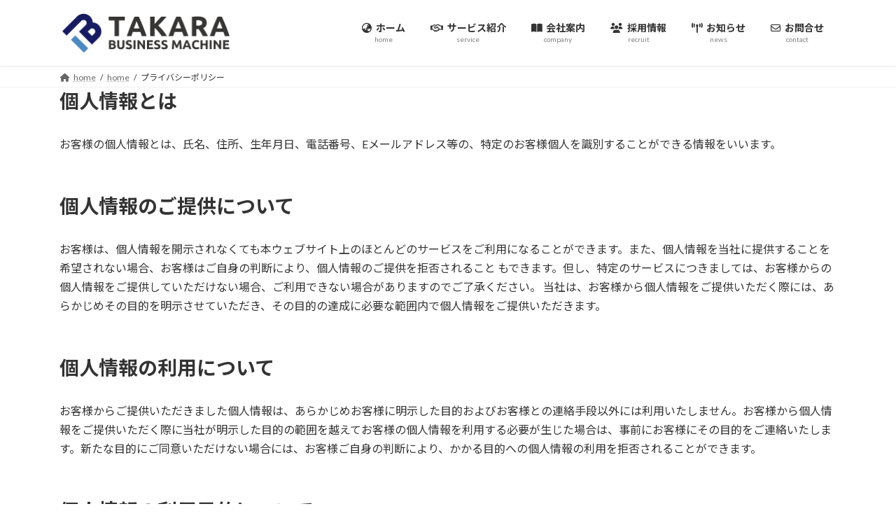

--- FILE ---
content_type: text/html; charset=UTF-8
request_url: https://takarajimuki.jp/toppage/privacy/
body_size: 64670
content:
<!DOCTYPE html>
<html lang="ja">
<head>
<meta charset="utf-8">
<meta http-equiv="X-UA-Compatible" content="IE=edge">
<meta name="viewport" content="width=device-width, initial-scale=1">

<meta name='robots' content='index, follow, max-image-preview:large, max-snippet:-1, max-video-preview:-1' />
	<style>img:is([sizes="auto" i], [sizes^="auto," i]) { contain-intrinsic-size: 3000px 1500px }</style>
	
	<!-- This site is optimized with the Yoast SEO plugin v18.6 - https://yoast.com/wordpress/plugins/seo/ -->
	<title>プライバシーポリシー - 大阪 オフィス機器 ＯＡ機器 タカラ事務機</title>
	<link rel="canonical" href="https://takarajimuki.jp/toppage/privacy/" />
	<meta property="og:locale" content="ja_JP" />
	<meta property="og:type" content="article" />
	<meta property="og:title" content="プライバシーポリシー - 大阪 オフィス機器 ＯＡ機器 タカラ事務機" />
	<meta property="og:description" content="個人情報とは お客様の個人情報とは、氏名、住所、生年月日、電話番号、Eメールアドレス等の、特定のお客様個人を識別することができる情報をいいます。 個人情報のご提供について お客様は、個人情報を開示されなくても本ウェブサイ [&hellip;]" />
	<meta property="og:url" content="https://takarajimuki.jp/toppage/privacy/" />
	<meta property="og:site_name" content="大阪 オフィス機器 ＯＡ機器 タカラ事務機" />
	<meta property="article:modified_time" content="2022-03-18T01:29:56+00:00" />
	<meta name="twitter:card" content="summary_large_image" />
	<meta name="twitter:label1" content="推定読み取り時間" />
	<meta name="twitter:data1" content="4分" />
	<script type="application/ld+json" class="yoast-schema-graph">{"@context":"https://schema.org","@graph":[{"@type":"Organization","@id":"https://takarajimuki.jp/#organization","name":"TAKARA BUSINESS MACHINE Co., Ltd.","url":"https://takarajimuki.jp/","sameAs":[],"logo":{"@type":"ImageObject","@id":"https://takarajimuki.jp/#logo","inLanguage":"ja","url":"https://takarajimuki.jp/2022hp/wp-content/uploads/2022/02/tbmlogo-s.png","contentUrl":"https://takarajimuki.jp/2022hp/wp-content/uploads/2022/02/tbmlogo-s.png","width":500,"height":121,"caption":"TAKARA BUSINESS MACHINE Co., Ltd."},"image":{"@id":"https://takarajimuki.jp/#logo"}},{"@type":"WebSite","@id":"https://takarajimuki.jp/#website","url":"https://takarajimuki.jp/","name":"大阪 オフィス機器 ＯＡ機器 タカラ事務機","description":"TAKARA BUSINESS MACHINE","publisher":{"@id":"https://takarajimuki.jp/#organization"},"potentialAction":[{"@type":"SearchAction","target":{"@type":"EntryPoint","urlTemplate":"https://takarajimuki.jp/?s={search_term_string}"},"query-input":"required name=search_term_string"}],"inLanguage":"ja"},{"@type":"WebPage","@id":"https://takarajimuki.jp/toppage/privacy/#webpage","url":"https://takarajimuki.jp/toppage/privacy/","name":"プライバシーポリシー - 大阪 オフィス機器 ＯＡ機器 タカラ事務機","isPartOf":{"@id":"https://takarajimuki.jp/#website"},"datePublished":"2022-02-15T04:35:08+00:00","dateModified":"2022-03-18T01:29:56+00:00","breadcrumb":{"@id":"https://takarajimuki.jp/toppage/privacy/#breadcrumb"},"inLanguage":"ja","potentialAction":[{"@type":"ReadAction","target":["https://takarajimuki.jp/toppage/privacy/"]}]},{"@type":"BreadcrumbList","@id":"https://takarajimuki.jp/toppage/privacy/#breadcrumb","itemListElement":[{"@type":"ListItem","position":1,"name":"ホーム","item":"https://takarajimuki.jp/"},{"@type":"ListItem","position":2,"name":"home","item":"https://takarajimuki.jp/"},{"@type":"ListItem","position":3,"name":"プライバシーポリシー"}]}]}</script>
	<!-- / Yoast SEO plugin. -->


<link rel='dns-prefetch' href='//www.google.com' />
<link rel="alternate" type="application/rss+xml" title="大阪 オフィス機器 ＯＡ機器 タカラ事務機 &raquo; フィード" href="https://takarajimuki.jp/feed/" />
<link rel="alternate" type="application/rss+xml" title="大阪 オフィス機器 ＯＡ機器 タカラ事務機 &raquo; コメントフィード" href="https://takarajimuki.jp/comments/feed/" />
<meta name="description" content="個人情報とはお客様の個人情報とは、氏名、住所、生年月日、電話番号、Eメールアドレス等の、特定のお客様個人を識別することができる情報をいいます。個人情報のご提供についてお客様は、個人情報を開示されなくても本ウェブサイト上のほとんどのサービスをご利用になることができます。また、個人情報を当社に提供することを希望されない場合、お客様はご自身の判断により、個人情報のご提供を拒否されること もできます。但し、特定のサービスにつきましては、お客様からの個人情報を" /><script type="text/javascript">
/* <![CDATA[ */
window._wpemojiSettings = {"baseUrl":"https:\/\/s.w.org\/images\/core\/emoji\/16.0.1\/72x72\/","ext":".png","svgUrl":"https:\/\/s.w.org\/images\/core\/emoji\/16.0.1\/svg\/","svgExt":".svg","source":{"concatemoji":"https:\/\/takarajimuki.jp\/2022hp\/wp-includes\/js\/wp-emoji-release.min.js?ver=6.8.3"}};
/*! This file is auto-generated */
!function(s,n){var o,i,e;function c(e){try{var t={supportTests:e,timestamp:(new Date).valueOf()};sessionStorage.setItem(o,JSON.stringify(t))}catch(e){}}function p(e,t,n){e.clearRect(0,0,e.canvas.width,e.canvas.height),e.fillText(t,0,0);var t=new Uint32Array(e.getImageData(0,0,e.canvas.width,e.canvas.height).data),a=(e.clearRect(0,0,e.canvas.width,e.canvas.height),e.fillText(n,0,0),new Uint32Array(e.getImageData(0,0,e.canvas.width,e.canvas.height).data));return t.every(function(e,t){return e===a[t]})}function u(e,t){e.clearRect(0,0,e.canvas.width,e.canvas.height),e.fillText(t,0,0);for(var n=e.getImageData(16,16,1,1),a=0;a<n.data.length;a++)if(0!==n.data[a])return!1;return!0}function f(e,t,n,a){switch(t){case"flag":return n(e,"\ud83c\udff3\ufe0f\u200d\u26a7\ufe0f","\ud83c\udff3\ufe0f\u200b\u26a7\ufe0f")?!1:!n(e,"\ud83c\udde8\ud83c\uddf6","\ud83c\udde8\u200b\ud83c\uddf6")&&!n(e,"\ud83c\udff4\udb40\udc67\udb40\udc62\udb40\udc65\udb40\udc6e\udb40\udc67\udb40\udc7f","\ud83c\udff4\u200b\udb40\udc67\u200b\udb40\udc62\u200b\udb40\udc65\u200b\udb40\udc6e\u200b\udb40\udc67\u200b\udb40\udc7f");case"emoji":return!a(e,"\ud83e\udedf")}return!1}function g(e,t,n,a){var r="undefined"!=typeof WorkerGlobalScope&&self instanceof WorkerGlobalScope?new OffscreenCanvas(300,150):s.createElement("canvas"),o=r.getContext("2d",{willReadFrequently:!0}),i=(o.textBaseline="top",o.font="600 32px Arial",{});return e.forEach(function(e){i[e]=t(o,e,n,a)}),i}function t(e){var t=s.createElement("script");t.src=e,t.defer=!0,s.head.appendChild(t)}"undefined"!=typeof Promise&&(o="wpEmojiSettingsSupports",i=["flag","emoji"],n.supports={everything:!0,everythingExceptFlag:!0},e=new Promise(function(e){s.addEventListener("DOMContentLoaded",e,{once:!0})}),new Promise(function(t){var n=function(){try{var e=JSON.parse(sessionStorage.getItem(o));if("object"==typeof e&&"number"==typeof e.timestamp&&(new Date).valueOf()<e.timestamp+604800&&"object"==typeof e.supportTests)return e.supportTests}catch(e){}return null}();if(!n){if("undefined"!=typeof Worker&&"undefined"!=typeof OffscreenCanvas&&"undefined"!=typeof URL&&URL.createObjectURL&&"undefined"!=typeof Blob)try{var e="postMessage("+g.toString()+"("+[JSON.stringify(i),f.toString(),p.toString(),u.toString()].join(",")+"));",a=new Blob([e],{type:"text/javascript"}),r=new Worker(URL.createObjectURL(a),{name:"wpTestEmojiSupports"});return void(r.onmessage=function(e){c(n=e.data),r.terminate(),t(n)})}catch(e){}c(n=g(i,f,p,u))}t(n)}).then(function(e){for(var t in e)n.supports[t]=e[t],n.supports.everything=n.supports.everything&&n.supports[t],"flag"!==t&&(n.supports.everythingExceptFlag=n.supports.everythingExceptFlag&&n.supports[t]);n.supports.everythingExceptFlag=n.supports.everythingExceptFlag&&!n.supports.flag,n.DOMReady=!1,n.readyCallback=function(){n.DOMReady=!0}}).then(function(){return e}).then(function(){var e;n.supports.everything||(n.readyCallback(),(e=n.source||{}).concatemoji?t(e.concatemoji):e.wpemoji&&e.twemoji&&(t(e.twemoji),t(e.wpemoji)))}))}((window,document),window._wpemojiSettings);
/* ]]> */
</script>
<link rel='stylesheet' id='vkExUnit_common_style-css' href='https://takarajimuki.jp/2022hp/wp-content/plugins/vk-all-in-one-expansion-unit/assets/css/vkExUnit_style.css?ver=9.91.1.0' type='text/css' media='all' />
<style id='vkExUnit_common_style-inline-css' type='text/css'>
:root {--ver_page_top_button_url:url(https://takarajimuki.jp/2022hp/wp-content/plugins/vk-all-in-one-expansion-unit/assets/images/to-top-btn-icon.svg);}@font-face {font-weight: normal;font-style: normal;font-family: "vk_sns";src: url("https://takarajimuki.jp/2022hp/wp-content/plugins/vk-all-in-one-expansion-unit/inc/sns/icons/fonts/vk_sns.eot?-bq20cj");src: url("https://takarajimuki.jp/2022hp/wp-content/plugins/vk-all-in-one-expansion-unit/inc/sns/icons/fonts/vk_sns.eot?#iefix-bq20cj") format("embedded-opentype"),url("https://takarajimuki.jp/2022hp/wp-content/plugins/vk-all-in-one-expansion-unit/inc/sns/icons/fonts/vk_sns.woff?-bq20cj") format("woff"),url("https://takarajimuki.jp/2022hp/wp-content/plugins/vk-all-in-one-expansion-unit/inc/sns/icons/fonts/vk_sns.ttf?-bq20cj") format("truetype"),url("https://takarajimuki.jp/2022hp/wp-content/plugins/vk-all-in-one-expansion-unit/inc/sns/icons/fonts/vk_sns.svg?-bq20cj#vk_sns") format("svg");}
</style>
<style id='wp-emoji-styles-inline-css' type='text/css'>

	img.wp-smiley, img.emoji {
		display: inline !important;
		border: none !important;
		box-shadow: none !important;
		height: 1em !important;
		width: 1em !important;
		margin: 0 0.07em !important;
		vertical-align: -0.1em !important;
		background: none !important;
		padding: 0 !important;
	}
</style>
<link rel='stylesheet' id='wp-block-library-css' href='https://takarajimuki.jp/2022hp/wp-includes/css/dist/block-library/style.min.css?ver=6.8.3' type='text/css' media='all' />
<style id='wp-block-library-inline-css' type='text/css'>
.vk-cols--reverse{flex-direction:row-reverse}.vk-cols--hasbtn{margin-bottom:0}.vk-cols--hasbtn>.row>.vk_gridColumn_item,.vk-cols--hasbtn>.wp-block-column{position:relative;padding-bottom:3em}.vk-cols--hasbtn>.row>.vk_gridColumn_item>.wp-block-buttons,.vk-cols--hasbtn>.row>.vk_gridColumn_item>.vk_button,.vk-cols--hasbtn>.wp-block-column>.wp-block-buttons,.vk-cols--hasbtn>.wp-block-column>.vk_button{position:absolute;bottom:0;width:100%}.vk-cols--fit.wp-block-columns{gap:0}.vk-cols--fit.wp-block-columns,.vk-cols--fit.wp-block-columns:not(.is-not-stacked-on-mobile){margin-top:0;margin-bottom:0;justify-content:space-between}.vk-cols--fit.wp-block-columns>.wp-block-column *:last-child,.vk-cols--fit.wp-block-columns:not(.is-not-stacked-on-mobile)>.wp-block-column *:last-child{margin-bottom:0}.vk-cols--fit.wp-block-columns>.wp-block-column>.wp-block-cover,.vk-cols--fit.wp-block-columns:not(.is-not-stacked-on-mobile)>.wp-block-column>.wp-block-cover{margin-top:0}.vk-cols--fit.wp-block-columns.has-background,.vk-cols--fit.wp-block-columns:not(.is-not-stacked-on-mobile).has-background{padding:0}@media(max-width: 599px){.vk-cols--fit.wp-block-columns:not(.has-background)>.wp-block-column:not(.has-background),.vk-cols--fit.wp-block-columns:not(.is-not-stacked-on-mobile):not(.has-background)>.wp-block-column:not(.has-background){padding-left:0 !important;padding-right:0 !important}}@media(min-width: 782px){.vk-cols--fit.wp-block-columns .block-editor-block-list__block.wp-block-column:not(:first-child),.vk-cols--fit.wp-block-columns>.wp-block-column:not(:first-child),.vk-cols--fit.wp-block-columns:not(.is-not-stacked-on-mobile) .block-editor-block-list__block.wp-block-column:not(:first-child),.vk-cols--fit.wp-block-columns:not(.is-not-stacked-on-mobile)>.wp-block-column:not(:first-child){margin-left:0}}@media(min-width: 600px)and (max-width: 781px){.vk-cols--fit.wp-block-columns .wp-block-column:nth-child(2n),.vk-cols--fit.wp-block-columns:not(.is-not-stacked-on-mobile) .wp-block-column:nth-child(2n){margin-left:0}.vk-cols--fit.wp-block-columns .wp-block-column:not(:only-child),.vk-cols--fit.wp-block-columns:not(.is-not-stacked-on-mobile) .wp-block-column:not(:only-child){flex-basis:50% !important}}.vk-cols--fit--gap1.wp-block-columns{gap:1px}@media(min-width: 600px)and (max-width: 781px){.vk-cols--fit--gap1.wp-block-columns .wp-block-column:not(:only-child){flex-basis:calc(50% - 1px) !important}}.vk-cols--fit.vk-cols--grid>.block-editor-block-list__block,.vk-cols--fit.vk-cols--grid>.wp-block-column,.vk-cols--fit.vk-cols--grid:not(.is-not-stacked-on-mobile)>.block-editor-block-list__block,.vk-cols--fit.vk-cols--grid:not(.is-not-stacked-on-mobile)>.wp-block-column{flex-basis:50%;box-sizing:border-box}@media(max-width: 599px){.vk-cols--fit.vk-cols--grid.vk-cols--grid--alignfull>.wp-block-column:nth-child(2)>.wp-block-cover,.vk-cols--fit.vk-cols--grid:not(.is-not-stacked-on-mobile).vk-cols--grid--alignfull>.wp-block-column:nth-child(2)>.wp-block-cover{width:100vw;margin-right:calc((100% - 100vw)/2);margin-left:calc((100% - 100vw)/2)}}@media(min-width: 600px){.vk-cols--fit.vk-cols--grid.vk-cols--grid--alignfull>.wp-block-column:nth-child(2)>.wp-block-cover,.vk-cols--fit.vk-cols--grid:not(.is-not-stacked-on-mobile).vk-cols--grid--alignfull>.wp-block-column:nth-child(2)>.wp-block-cover{margin-right:calc(100% - 50vw);width:50vw}}@media(min-width: 600px){.vk-cols--fit.vk-cols--grid.vk-cols--grid--alignfull.vk-cols--reverse>.wp-block-column,.vk-cols--fit.vk-cols--grid:not(.is-not-stacked-on-mobile).vk-cols--grid--alignfull.vk-cols--reverse>.wp-block-column{margin-left:0;margin-right:0}.vk-cols--fit.vk-cols--grid.vk-cols--grid--alignfull.vk-cols--reverse>.wp-block-column:nth-child(2)>.wp-block-cover,.vk-cols--fit.vk-cols--grid:not(.is-not-stacked-on-mobile).vk-cols--grid--alignfull.vk-cols--reverse>.wp-block-column:nth-child(2)>.wp-block-cover{margin-left:calc(100% - 50vw)}}.vk-cols--menu h2,.vk-cols--menu h3,.vk-cols--menu h4,.vk-cols--menu h5{margin-bottom:.2em;text-shadow:#000 0 0 10px}.vk-cols--menu h2:first-child,.vk-cols--menu h3:first-child,.vk-cols--menu h4:first-child,.vk-cols--menu h5:first-child{margin-top:0}.vk-cols--menu p{margin-bottom:1rem;text-shadow:#000 0 0 10px}.vk-cols--menu .wp-block-cover__inner-container:last-child{margin-bottom:0}.vk-cols--fitbnrs .wp-block-column .wp-block-cover:hover img{filter:unset}.vk-cols--fitbnrs .wp-block-column .wp-block-cover:hover{background-color:unset}.vk-cols--fitbnrs .wp-block-column .wp-block-cover:hover .wp-block-cover__image-background{filter:unset !important}.vk-cols--fitbnrs .wp-block-cover__inner-container{position:absolute;height:100%;width:100%}.vk-cols--fitbnrs .vk_button{height:100%;margin:0}.vk-cols--fitbnrs .vk_button .vk_button_btn,.vk-cols--fitbnrs .vk_button .btn{height:100%;width:100%;border:none;box-shadow:none;background-color:unset !important;transition:unset}.vk-cols--fitbnrs .vk_button .vk_button_btn:hover,.vk-cols--fitbnrs .vk_button .btn:hover{transition:unset}.vk-cols--fitbnrs .vk_button .vk_button_btn:after,.vk-cols--fitbnrs .vk_button .btn:after{border:none}.vk-cols--fitbnrs .vk_button .vk_button_link_txt{width:100%;position:absolute;top:50%;left:50%;transform:translateY(-50%) translateX(-50%);font-size:2rem;text-shadow:#000 0 0 10px}.vk-cols--fitbnrs .vk_button .vk_button_link_subCaption{width:100%;position:absolute;top:calc(50% + 2.2em);left:50%;transform:translateY(-50%) translateX(-50%);text-shadow:#000 0 0 10px}@media(min-width: 992px){.vk-cols--media.wp-block-columns{gap:3rem}}.vk-fit-map figure{margin-bottom:0}.vk-fit-map iframe{position:relative;margin-bottom:0;display:block;max-height:400px;width:100vw}.vk-fit-map:is(.alignfull,.alignwide) div{max-width:100%}.vk-table--th--width25 :where(tr>*:first-child){width:25%}.vk-table--th--width30 :where(tr>*:first-child){width:30%}.vk-table--th--width35 :where(tr>*:first-child){width:35%}.vk-table--th--width40 :where(tr>*:first-child){width:40%}.vk-table--th--bg-bright :where(tr>*:first-child){background-color:var(--wp--preset--color--bg-secondary, rgba(0, 0, 0, 0.05))}@media(max-width: 599px){.vk-table--mobile-block :is(th,td){width:100%;display:block}.vk-table--mobile-block.wp-block-table table :is(th,td){border-top:none}}.vk-table--width--th25 :where(tr>*:first-child){width:25%}.vk-table--width--th30 :where(tr>*:first-child){width:30%}.vk-table--width--th35 :where(tr>*:first-child){width:35%}.vk-table--width--th40 :where(tr>*:first-child){width:40%}.no-margin{margin:0}@media(max-width: 599px){.wp-block-image.vk-aligncenter--mobile>.alignright{float:none;margin-left:auto;margin-right:auto}.vk-no-padding-horizontal--mobile{padding-left:0 !important;padding-right:0 !important}}
/* VK Color Palettes */:root{ --wp--preset--color--vk-color-primary:#166cb7}/* --vk-color-primary is deprecated. */:root{ --vk-color-primary: var(--wp--preset--color--vk-color-primary);}:root{ --wp--preset--color--vk-color-primary-dark:#125692}/* --vk-color-primary-dark is deprecated. */:root{ --vk-color-primary-dark: var(--wp--preset--color--vk-color-primary-dark);}:root{ --wp--preset--color--vk-color-primary-vivid:#1877c9}/* --vk-color-primary-vivid is deprecated. */:root{ --vk-color-primary-vivid: var(--wp--preset--color--vk-color-primary-vivid);}
</style>
<style id='classic-theme-styles-inline-css' type='text/css'>
/*! This file is auto-generated */
.wp-block-button__link{color:#fff;background-color:#32373c;border-radius:9999px;box-shadow:none;text-decoration:none;padding:calc(.667em + 2px) calc(1.333em + 2px);font-size:1.125em}.wp-block-file__button{background:#32373c;color:#fff;text-decoration:none}
</style>
<link rel='stylesheet' id='cp_timeline-cgb-style-css-css' href='https://takarajimuki.jp/2022hp/wp-content/plugins/cool-timeline/includes/cool-timeline-block/dist/blocks.style.build.css' type='text/css' media='all' />
<link rel='stylesheet' id='vk-blocks/alert-css' href='https://takarajimuki.jp/2022hp/wp-content/plugins/vk-blocks/build/alert/style.css?ver=1.60.0.1' type='text/css' media='all' />
<link rel='stylesheet' id='vk-blocks/ancestor-page-list-css' href='https://takarajimuki.jp/2022hp/wp-content/plugins/vk-blocks/build/ancestor-page-list/style.css?ver=1.60.0.1' type='text/css' media='all' />
<link rel='stylesheet' id='vk-blocks/balloon-css' href='https://takarajimuki.jp/2022hp/wp-content/plugins/vk-blocks/build/balloon/style.css?ver=1.60.0.1' type='text/css' media='all' />
<link rel='stylesheet' id='vk-blocks/border-box-css' href='https://takarajimuki.jp/2022hp/wp-content/plugins/vk-blocks/build/border-box/style.css?ver=1.60.0.1' type='text/css' media='all' />
<link rel='stylesheet' id='vk-blocks/button-css' href='https://takarajimuki.jp/2022hp/wp-content/plugins/vk-blocks/build/button/style.css?ver=1.60.0.1' type='text/css' media='all' />
<link rel='stylesheet' id='vk-blocks/faq-css' href='https://takarajimuki.jp/2022hp/wp-content/plugins/vk-blocks/build/faq/style.css?ver=1.60.0.1' type='text/css' media='all' />
<link rel='stylesheet' id='vk-blocks/flow-css' href='https://takarajimuki.jp/2022hp/wp-content/plugins/vk-blocks/build/flow/style.css?ver=1.60.0.1' type='text/css' media='all' />
<link rel='stylesheet' id='vk-blocks/heading-css' href='https://takarajimuki.jp/2022hp/wp-content/plugins/vk-blocks/build/heading/style.css?ver=1.60.0.1' type='text/css' media='all' />
<link rel='stylesheet' id='vk-blocks/icon-css' href='https://takarajimuki.jp/2022hp/wp-content/plugins/vk-blocks/build/icon/style.css?ver=1.60.0.1' type='text/css' media='all' />
<link rel='stylesheet' id='vk-blocks/icon-outer-css' href='https://takarajimuki.jp/2022hp/wp-content/plugins/vk-blocks/build/icon-outer/style.css?ver=1.60.0.1' type='text/css' media='all' />
<link rel='stylesheet' id='vk-blocks/pr-blocks-css' href='https://takarajimuki.jp/2022hp/wp-content/plugins/vk-blocks/build/pr-blocks/style.css?ver=1.60.0.1' type='text/css' media='all' />
<link rel='stylesheet' id='vk-blocks/pr-content-css' href='https://takarajimuki.jp/2022hp/wp-content/plugins/vk-blocks/build/pr-content/style.css?ver=1.60.0.1' type='text/css' media='all' />
<link rel='stylesheet' id='vk-swiper-style-css' href='https://takarajimuki.jp/2022hp/wp-content/plugins/vk-blocks/vendor/vektor-inc/vk-swiper/src/assets/css/swiper-bundle.min.css?ver=9.3.2' type='text/css' media='all' />
<link rel='stylesheet' id='vk-blocks/slider-css' href='https://takarajimuki.jp/2022hp/wp-content/plugins/vk-blocks/build/slider/style.css?ver=1.60.0.1' type='text/css' media='all' />
<link rel='stylesheet' id='vk-blocks/slider-item-css' href='https://takarajimuki.jp/2022hp/wp-content/plugins/vk-blocks/build/slider-item/style.css?ver=1.60.0.1' type='text/css' media='all' />
<link rel='stylesheet' id='vk-blocks/spacer-css' href='https://takarajimuki.jp/2022hp/wp-content/plugins/vk-blocks/build/spacer/style.css?ver=1.60.0.1' type='text/css' media='all' />
<link rel='stylesheet' id='vk-blocks/staff-css' href='https://takarajimuki.jp/2022hp/wp-content/plugins/vk-blocks/build/staff/style.css?ver=1.60.0.1' type='text/css' media='all' />
<link rel='stylesheet' id='animate-css-css' href='https://takarajimuki.jp/2022hp/wp-content/plugins/blocks-animation/assets/animate/animate.compact.css?ver=f32caf9220a8b240180e4be8da6b255a' type='text/css' media='all' />
<link rel='stylesheet' id='otter-animation-css' href='https://takarajimuki.jp/2022hp/wp-content/plugins/blocks-animation/build/animation/index.css?ver=f32caf9220a8b240180e4be8da6b255a' type='text/css' media='all' />
<style id='global-styles-inline-css' type='text/css'>
:root{--wp--preset--aspect-ratio--square: 1;--wp--preset--aspect-ratio--4-3: 4/3;--wp--preset--aspect-ratio--3-4: 3/4;--wp--preset--aspect-ratio--3-2: 3/2;--wp--preset--aspect-ratio--2-3: 2/3;--wp--preset--aspect-ratio--16-9: 16/9;--wp--preset--aspect-ratio--9-16: 9/16;--wp--preset--color--black: #000000;--wp--preset--color--cyan-bluish-gray: #abb8c3;--wp--preset--color--white: #ffffff;--wp--preset--color--pale-pink: #f78da7;--wp--preset--color--vivid-red: #cf2e2e;--wp--preset--color--luminous-vivid-orange: #ff6900;--wp--preset--color--luminous-vivid-amber: #fcb900;--wp--preset--color--light-green-cyan: #7bdcb5;--wp--preset--color--vivid-green-cyan: #00d084;--wp--preset--color--pale-cyan-blue: #8ed1fc;--wp--preset--color--vivid-cyan-blue: #0693e3;--wp--preset--color--vivid-purple: #9b51e0;--wp--preset--color--vk-color-primary: #166cb7;--wp--preset--color--vk-color-primary-dark: #125692;--wp--preset--color--vk-color-primary-vivid: #1877c9;--wp--preset--gradient--vivid-cyan-blue-to-vivid-purple: linear-gradient(135deg,rgba(6,147,227,1) 0%,rgb(155,81,224) 100%);--wp--preset--gradient--light-green-cyan-to-vivid-green-cyan: linear-gradient(135deg,rgb(122,220,180) 0%,rgb(0,208,130) 100%);--wp--preset--gradient--luminous-vivid-amber-to-luminous-vivid-orange: linear-gradient(135deg,rgba(252,185,0,1) 0%,rgba(255,105,0,1) 100%);--wp--preset--gradient--luminous-vivid-orange-to-vivid-red: linear-gradient(135deg,rgba(255,105,0,1) 0%,rgb(207,46,46) 100%);--wp--preset--gradient--very-light-gray-to-cyan-bluish-gray: linear-gradient(135deg,rgb(238,238,238) 0%,rgb(169,184,195) 100%);--wp--preset--gradient--cool-to-warm-spectrum: linear-gradient(135deg,rgb(74,234,220) 0%,rgb(151,120,209) 20%,rgb(207,42,186) 40%,rgb(238,44,130) 60%,rgb(251,105,98) 80%,rgb(254,248,76) 100%);--wp--preset--gradient--blush-light-purple: linear-gradient(135deg,rgb(255,206,236) 0%,rgb(152,150,240) 100%);--wp--preset--gradient--blush-bordeaux: linear-gradient(135deg,rgb(254,205,165) 0%,rgb(254,45,45) 50%,rgb(107,0,62) 100%);--wp--preset--gradient--luminous-dusk: linear-gradient(135deg,rgb(255,203,112) 0%,rgb(199,81,192) 50%,rgb(65,88,208) 100%);--wp--preset--gradient--pale-ocean: linear-gradient(135deg,rgb(255,245,203) 0%,rgb(182,227,212) 50%,rgb(51,167,181) 100%);--wp--preset--gradient--electric-grass: linear-gradient(135deg,rgb(202,248,128) 0%,rgb(113,206,126) 100%);--wp--preset--gradient--midnight: linear-gradient(135deg,rgb(2,3,129) 0%,rgb(40,116,252) 100%);--wp--preset--gradient--vivid-green-cyan-to-vivid-cyan-blue: linear-gradient(135deg,rgba(0,208,132,1) 0%,rgba(6,147,227,1) 100%);--wp--preset--font-size--small: 14px;--wp--preset--font-size--medium: 20px;--wp--preset--font-size--large: 24px;--wp--preset--font-size--x-large: 42px;--wp--preset--font-size--regular: 16px;--wp--preset--font-size--huge: 36px;--wp--preset--spacing--20: 0.44rem;--wp--preset--spacing--30: 0.67rem;--wp--preset--spacing--40: 1rem;--wp--preset--spacing--50: 1.5rem;--wp--preset--spacing--60: 2.25rem;--wp--preset--spacing--70: 3.38rem;--wp--preset--spacing--80: 5.06rem;--wp--preset--shadow--natural: 6px 6px 9px rgba(0, 0, 0, 0.2);--wp--preset--shadow--deep: 12px 12px 50px rgba(0, 0, 0, 0.4);--wp--preset--shadow--sharp: 6px 6px 0px rgba(0, 0, 0, 0.2);--wp--preset--shadow--outlined: 6px 6px 0px -3px rgba(255, 255, 255, 1), 6px 6px rgba(0, 0, 0, 1);--wp--preset--shadow--crisp: 6px 6px 0px rgba(0, 0, 0, 1);}:where(.is-layout-flex){gap: 0.5em;}:where(.is-layout-grid){gap: 0.5em;}body .is-layout-flex{display: flex;}.is-layout-flex{flex-wrap: wrap;align-items: center;}.is-layout-flex > :is(*, div){margin: 0;}body .is-layout-grid{display: grid;}.is-layout-grid > :is(*, div){margin: 0;}:where(.wp-block-columns.is-layout-flex){gap: 2em;}:where(.wp-block-columns.is-layout-grid){gap: 2em;}:where(.wp-block-post-template.is-layout-flex){gap: 1.25em;}:where(.wp-block-post-template.is-layout-grid){gap: 1.25em;}.has-black-color{color: var(--wp--preset--color--black) !important;}.has-cyan-bluish-gray-color{color: var(--wp--preset--color--cyan-bluish-gray) !important;}.has-white-color{color: var(--wp--preset--color--white) !important;}.has-pale-pink-color{color: var(--wp--preset--color--pale-pink) !important;}.has-vivid-red-color{color: var(--wp--preset--color--vivid-red) !important;}.has-luminous-vivid-orange-color{color: var(--wp--preset--color--luminous-vivid-orange) !important;}.has-luminous-vivid-amber-color{color: var(--wp--preset--color--luminous-vivid-amber) !important;}.has-light-green-cyan-color{color: var(--wp--preset--color--light-green-cyan) !important;}.has-vivid-green-cyan-color{color: var(--wp--preset--color--vivid-green-cyan) !important;}.has-pale-cyan-blue-color{color: var(--wp--preset--color--pale-cyan-blue) !important;}.has-vivid-cyan-blue-color{color: var(--wp--preset--color--vivid-cyan-blue) !important;}.has-vivid-purple-color{color: var(--wp--preset--color--vivid-purple) !important;}.has-vk-color-primary-color{color: var(--wp--preset--color--vk-color-primary) !important;}.has-vk-color-primary-dark-color{color: var(--wp--preset--color--vk-color-primary-dark) !important;}.has-vk-color-primary-vivid-color{color: var(--wp--preset--color--vk-color-primary-vivid) !important;}.has-black-background-color{background-color: var(--wp--preset--color--black) !important;}.has-cyan-bluish-gray-background-color{background-color: var(--wp--preset--color--cyan-bluish-gray) !important;}.has-white-background-color{background-color: var(--wp--preset--color--white) !important;}.has-pale-pink-background-color{background-color: var(--wp--preset--color--pale-pink) !important;}.has-vivid-red-background-color{background-color: var(--wp--preset--color--vivid-red) !important;}.has-luminous-vivid-orange-background-color{background-color: var(--wp--preset--color--luminous-vivid-orange) !important;}.has-luminous-vivid-amber-background-color{background-color: var(--wp--preset--color--luminous-vivid-amber) !important;}.has-light-green-cyan-background-color{background-color: var(--wp--preset--color--light-green-cyan) !important;}.has-vivid-green-cyan-background-color{background-color: var(--wp--preset--color--vivid-green-cyan) !important;}.has-pale-cyan-blue-background-color{background-color: var(--wp--preset--color--pale-cyan-blue) !important;}.has-vivid-cyan-blue-background-color{background-color: var(--wp--preset--color--vivid-cyan-blue) !important;}.has-vivid-purple-background-color{background-color: var(--wp--preset--color--vivid-purple) !important;}.has-vk-color-primary-background-color{background-color: var(--wp--preset--color--vk-color-primary) !important;}.has-vk-color-primary-dark-background-color{background-color: var(--wp--preset--color--vk-color-primary-dark) !important;}.has-vk-color-primary-vivid-background-color{background-color: var(--wp--preset--color--vk-color-primary-vivid) !important;}.has-black-border-color{border-color: var(--wp--preset--color--black) !important;}.has-cyan-bluish-gray-border-color{border-color: var(--wp--preset--color--cyan-bluish-gray) !important;}.has-white-border-color{border-color: var(--wp--preset--color--white) !important;}.has-pale-pink-border-color{border-color: var(--wp--preset--color--pale-pink) !important;}.has-vivid-red-border-color{border-color: var(--wp--preset--color--vivid-red) !important;}.has-luminous-vivid-orange-border-color{border-color: var(--wp--preset--color--luminous-vivid-orange) !important;}.has-luminous-vivid-amber-border-color{border-color: var(--wp--preset--color--luminous-vivid-amber) !important;}.has-light-green-cyan-border-color{border-color: var(--wp--preset--color--light-green-cyan) !important;}.has-vivid-green-cyan-border-color{border-color: var(--wp--preset--color--vivid-green-cyan) !important;}.has-pale-cyan-blue-border-color{border-color: var(--wp--preset--color--pale-cyan-blue) !important;}.has-vivid-cyan-blue-border-color{border-color: var(--wp--preset--color--vivid-cyan-blue) !important;}.has-vivid-purple-border-color{border-color: var(--wp--preset--color--vivid-purple) !important;}.has-vk-color-primary-border-color{border-color: var(--wp--preset--color--vk-color-primary) !important;}.has-vk-color-primary-dark-border-color{border-color: var(--wp--preset--color--vk-color-primary-dark) !important;}.has-vk-color-primary-vivid-border-color{border-color: var(--wp--preset--color--vk-color-primary-vivid) !important;}.has-vivid-cyan-blue-to-vivid-purple-gradient-background{background: var(--wp--preset--gradient--vivid-cyan-blue-to-vivid-purple) !important;}.has-light-green-cyan-to-vivid-green-cyan-gradient-background{background: var(--wp--preset--gradient--light-green-cyan-to-vivid-green-cyan) !important;}.has-luminous-vivid-amber-to-luminous-vivid-orange-gradient-background{background: var(--wp--preset--gradient--luminous-vivid-amber-to-luminous-vivid-orange) !important;}.has-luminous-vivid-orange-to-vivid-red-gradient-background{background: var(--wp--preset--gradient--luminous-vivid-orange-to-vivid-red) !important;}.has-very-light-gray-to-cyan-bluish-gray-gradient-background{background: var(--wp--preset--gradient--very-light-gray-to-cyan-bluish-gray) !important;}.has-cool-to-warm-spectrum-gradient-background{background: var(--wp--preset--gradient--cool-to-warm-spectrum) !important;}.has-blush-light-purple-gradient-background{background: var(--wp--preset--gradient--blush-light-purple) !important;}.has-blush-bordeaux-gradient-background{background: var(--wp--preset--gradient--blush-bordeaux) !important;}.has-luminous-dusk-gradient-background{background: var(--wp--preset--gradient--luminous-dusk) !important;}.has-pale-ocean-gradient-background{background: var(--wp--preset--gradient--pale-ocean) !important;}.has-electric-grass-gradient-background{background: var(--wp--preset--gradient--electric-grass) !important;}.has-midnight-gradient-background{background: var(--wp--preset--gradient--midnight) !important;}.has-small-font-size{font-size: var(--wp--preset--font-size--small) !important;}.has-medium-font-size{font-size: var(--wp--preset--font-size--medium) !important;}.has-large-font-size{font-size: var(--wp--preset--font-size--large) !important;}.has-x-large-font-size{font-size: var(--wp--preset--font-size--x-large) !important;}
:where(.wp-block-post-template.is-layout-flex){gap: 1.25em;}:where(.wp-block-post-template.is-layout-grid){gap: 1.25em;}
:where(.wp-block-columns.is-layout-flex){gap: 2em;}:where(.wp-block-columns.is-layout-grid){gap: 2em;}
:root :where(.wp-block-pullquote){font-size: 1.5em;line-height: 1.6;}
</style>
<link rel='stylesheet' id='contact-form-7-css' href='https://takarajimuki.jp/2022hp/wp-content/plugins/contact-form-7/includes/css/styles.css?ver=5.5.6' type='text/css' media='all' />
<link rel='stylesheet' id='flexible-table-block-css' href='https://takarajimuki.jp/2022hp/wp-content/plugins/flexible-table-block/build/style-index.css?ver=1681955931' type='text/css' media='all' />
<style id='flexible-table-block-inline-css' type='text/css'>
.wp-block-flexible-table-block-table.wp-block-flexible-table-block-table>table{width:100%;max-width:100%;border-collapse:collapse;}.wp-block-flexible-table-block-table.wp-block-flexible-table-block-table.is-style-stripes tbody tr:nth-child(odd) th{background-color:#f0f0f1;}.wp-block-flexible-table-block-table.wp-block-flexible-table-block-table.is-style-stripes tbody tr:nth-child(odd) td{background-color:#f0f0f1;}.wp-block-flexible-table-block-table.wp-block-flexible-table-block-table.is-style-stripes tbody tr:nth-child(even) th{background-color:#ffffff;}.wp-block-flexible-table-block-table.wp-block-flexible-table-block-table.is-style-stripes tbody tr:nth-child(even) td{background-color:#ffffff;}.wp-block-flexible-table-block-table.wp-block-flexible-table-block-table>table tr th,.wp-block-flexible-table-block-table.wp-block-flexible-table-block-table>table tr td{padding:0.5em;border-width:1px;border-style:solid;border-color:#000000;text-align:left;vertical-align:middle;}.wp-block-flexible-table-block-table.wp-block-flexible-table-block-table>table tr th{background-color:#f0f0f1;}.wp-block-flexible-table-block-table.wp-block-flexible-table-block-table>table tr td{background-color:#ffffff;}@media screen and (min-width:769px){.wp-block-flexible-table-block-table.is-scroll-on-pc{overflow-x:scroll;}.wp-block-flexible-table-block-table.is-scroll-on-pc table{max-width:none;align-self:self-start;}}@media screen and (max-width:768px){.wp-block-flexible-table-block-table.is-scroll-on-mobile{overflow-x:scroll;}.wp-block-flexible-table-block-table.is-scroll-on-mobile table{max-width:none;align-self:self-start;}.wp-block-flexible-table-block-table table.is-stacked-on-mobile th,.wp-block-flexible-table-block-table table.is-stacked-on-mobile td{width:100%!important;display:block;}}
</style>
<link rel='stylesheet' id='veu-cta-css' href='https://takarajimuki.jp/2022hp/wp-content/plugins/vk-all-in-one-expansion-unit/inc/call-to-action/package/assets/css/style.css?ver=9.91.1.0' type='text/css' media='all' />
<link rel='stylesheet' id='lightning-common-style-css' href='https://takarajimuki.jp/2022hp/wp-content/themes/lightning/_g3/assets/css/style.css?ver=15.29.4' type='text/css' media='all' />
<style id='lightning-common-style-inline-css' type='text/css'>
/* Lightning */:root {--vk-color-primary:#166cb7;--vk-color-primary-dark:#125692;--vk-color-primary-vivid:#1877c9;--g_nav_main_acc_icon_open_url:url(https://takarajimuki.jp/2022hp/wp-content/themes/lightning/_g3/inc/vk-mobile-nav/package/images/vk-menu-acc-icon-open-black.svg);--g_nav_main_acc_icon_close_url: url(https://takarajimuki.jp/2022hp/wp-content/themes/lightning/_g3/inc/vk-mobile-nav/package/images/vk-menu-close-black.svg);--g_nav_sub_acc_icon_open_url: url(https://takarajimuki.jp/2022hp/wp-content/themes/lightning/_g3/inc/vk-mobile-nav/package/images/vk-menu-acc-icon-open-white.svg);--g_nav_sub_acc_icon_close_url: url(https://takarajimuki.jp/2022hp/wp-content/themes/lightning/_g3/inc/vk-mobile-nav/package/images/vk-menu-close-white.svg);}
:root{--swiper-navigation-color: #fff;}
html{scroll-padding-top:var(--vk-size-admin-bar);}
/* vk-mobile-nav */:root {--vk-mobile-nav-menu-btn-bg-src: url("https://takarajimuki.jp/2022hp/wp-content/themes/lightning/_g3/inc/vk-mobile-nav/package/images/vk-menu-btn-black.svg");--vk-mobile-nav-menu-btn-close-bg-src: url("https://takarajimuki.jp/2022hp/wp-content/themes/lightning/_g3/inc/vk-mobile-nav/package/images/vk-menu-close-black.svg");--vk-menu-acc-icon-open-black-bg-src: url("https://takarajimuki.jp/2022hp/wp-content/themes/lightning/_g3/inc/vk-mobile-nav/package/images/vk-menu-acc-icon-open-black.svg");--vk-menu-acc-icon-open-white-bg-src: url("https://takarajimuki.jp/2022hp/wp-content/themes/lightning/_g3/inc/vk-mobile-nav/package/images/vk-menu-acc-icon-open-white.svg");--vk-menu-acc-icon-close-black-bg-src: url("https://takarajimuki.jp/2022hp/wp-content/themes/lightning/_g3/inc/vk-mobile-nav/package/images/vk-menu-close-black.svg");--vk-menu-acc-icon-close-white-bg-src: url("https://takarajimuki.jp/2022hp/wp-content/themes/lightning/_g3/inc/vk-mobile-nav/package/images/vk-menu-close-white.svg");}
</style>
<link rel='stylesheet' id='lightning-design-style-css' href='https://takarajimuki.jp/2022hp/wp-content/themes/lightning/_g3/design-skin/origin3/css/style.css?ver=15.29.4' type='text/css' media='all' />
<style id='lightning-design-style-inline-css' type='text/css'>
.tagcloud a:before { font-family: "Font Awesome 5 Free";content: "\f02b";font-weight: bold; }
</style>
<link rel='stylesheet' id='vk-blog-card-css' href='https://takarajimuki.jp/2022hp/wp-content/themes/lightning/_g3/inc/vk-wp-oembed-blog-card/package/css/blog-card.css?ver=6.8.3' type='text/css' media='all' />
<link rel='stylesheet' id='vk-blocks-build-css-css' href='https://takarajimuki.jp/2022hp/wp-content/plugins/vk-blocks/build/block-build.css?ver=1.60.0.1' type='text/css' media='all' />
<style id='vk-blocks-build-css-inline-css' type='text/css'>
:root {--vk_flow-arrow: url(https://takarajimuki.jp/2022hp/wp-content/plugins/vk-blocks/inc/vk-blocks/images/arrow_bottom.svg);--vk_image-mask-wave01: url(https://takarajimuki.jp/2022hp/wp-content/plugins/vk-blocks/inc/vk-blocks/images/wave01.svg);--vk_image-mask-wave02: url(https://takarajimuki.jp/2022hp/wp-content/plugins/vk-blocks/inc/vk-blocks/images/wave02.svg);--vk_image-mask-wave03: url(https://takarajimuki.jp/2022hp/wp-content/plugins/vk-blocks/inc/vk-blocks/images/wave03.svg);--vk_image-mask-wave04: url(https://takarajimuki.jp/2022hp/wp-content/plugins/vk-blocks/inc/vk-blocks/images/wave04.svg);}

	:root {

		--vk-balloon-border-width:1px;

		--vk-balloon-speech-offset:-12px;
	}
	
</style>
<link rel='stylesheet' id='lightning-theme-style-css' href='https://takarajimuki.jp/2022hp/wp-content/themes/lightning/style.css?ver=15.29.4' type='text/css' media='all' />
<link rel='stylesheet' id='vk-font-awesome-css' href='https://takarajimuki.jp/2022hp/wp-content/themes/lightning/vendor/vektor-inc/font-awesome-versions/src/versions/6/css/all.min.css?ver=6.4.2' type='text/css' media='all' />
<!--n2css--><link rel="https://api.w.org/" href="https://takarajimuki.jp/wp-json/" /><link rel="alternate" title="JSON" type="application/json" href="https://takarajimuki.jp/wp-json/wp/v2/pages/154" /><link rel="EditURI" type="application/rsd+xml" title="RSD" href="https://takarajimuki.jp/2022hp/xmlrpc.php?rsd" />
<meta name="generator" content="WordPress 6.8.3" />
<link rel='shortlink' href='https://takarajimuki.jp/?p=154' />
<link rel="alternate" title="oEmbed (JSON)" type="application/json+oembed" href="https://takarajimuki.jp/wp-json/oembed/1.0/embed?url=https%3A%2F%2Ftakarajimuki.jp%2Ftoppage%2Fprivacy%2F" />
<link rel="alternate" title="oEmbed (XML)" type="text/xml+oembed" href="https://takarajimuki.jp/wp-json/oembed/1.0/embed?url=https%3A%2F%2Ftakarajimuki.jp%2Ftoppage%2Fprivacy%2F&#038;format=xml" />
<noscript><style>.lazyload[data-src]{display:none !important;}</style></noscript><style>.lazyload{background-image:none !important;}.lazyload:before{background-image:none !important;}</style><!-- [ VK All in One Expansion Unit OGP ] -->
<meta property="og:site_name" content="大阪 オフィス機器 ＯＡ機器 タカラ事務機" />
<meta property="og:url" content="https://takarajimuki.jp/toppage/privacy/" />
<meta property="og:title" content="プライバシーポリシー | 大阪 オフィス機器 ＯＡ機器 タカラ事務機" />
<meta property="og:description" content="個人情報とはお客様の個人情報とは、氏名、住所、生年月日、電話番号、Eメールアドレス等の、特定のお客様個人を識別することができる情報をいいます。個人情報のご提供についてお客様は、個人情報を開示されなくても本ウェブサイト上のほとんどのサービスをご利用になることができます。また、個人情報を当社に提供することを希望されない場合、お客様はご自身の判断により、個人情報のご提供を拒否されること もできます。但し、特定のサービスにつきましては、お客様からの個人情報を" />
<meta property="og:type" content="article" />
<!-- [ / VK All in One Expansion Unit OGP ] -->
<link rel="icon" href="https://takarajimuki.jp/2022hp/wp-content/uploads/2022/02/cropped-tbmlogoのみ-32x32.png" sizes="32x32" />
<link rel="icon" href="https://takarajimuki.jp/2022hp/wp-content/uploads/2022/02/cropped-tbmlogoのみ-192x192.png" sizes="192x192" />
<link rel="apple-touch-icon" href="https://takarajimuki.jp/2022hp/wp-content/uploads/2022/02/cropped-tbmlogoのみ-180x180.png" />
<meta name="msapplication-TileImage" content="https://takarajimuki.jp/2022hp/wp-content/uploads/2022/02/cropped-tbmlogoのみ-270x270.png" />
		<style type="text/css" id="wp-custom-css">
			
.grecaptcha-badge { visibility: hidden; }
.site-footer-copyright p:nth-child(2) {
    display: none;
}
input.key { width: 100px; }
input.passcode { width: 100px; }
input.fsbtn {
  display       : inline-block;
  border-radius : 1%;          /* 角丸       */
  text-align    : center;      /* 文字位置   */
  cursor        : pointer;     /* カーソル   */
  padding       : 12px 20px;   /* 余白       */
  background    : #000000;     /* 背景色     */
  color         : #ffffff;     /* 文字色     */
  line-height   : 1em;         /* 1行の高さ  */
  transition    : .3s;         /* なめらか変化 */
	box-shadow    : 6px 6px 3px #666666;  /* 影の設定 */
  border        : 2px solid #000000;    /* 枠の指定 */
}
input.fsbtn:hover {
  box-shadow    : none;        /* カーソル時の影消去 */
  color         : #000000;     /* 背景色     */
  background    : #ffffff;     /* 文字色     */
}
th {
background-color: #e1e1e1;
}
@media only screen and (max-width:991px){
	Table {
	}
	Table th,
	Table td{
		display: block;
	}
}
.wp-block-button {
  display: inline-block;
  position: relative;
  padding: 0.25em 1em;
  border-top: solid 2px black;
  border-bottom: solid 2px black;
  text-decoration: none;
  font-weight: bold;
  color: #03A9F4;
}
.wp-block-button:before, .btn-cross:after {
  content: '';
  position: absolute;
  top: -7px;
  width: 2px;
  height: -webkit-calc(100% + 14px);
  height: calc(100% + 14px);
  background-color: black;
  transition: .3s;
}
.wp-block-button:before {
  left: 7px;
}
.wp-block-button:after {
  right: 7px;
}
.wp-block-button:hover:before {
  top: 0px;
  left:0;
  height: 100%;
}
.wp-block-button:hover:after {
  top: 0px;
  right: 0;
  height: 100%;
}

/* 箇条書きを漢数字に */
ol {list-style-type: cjk-ideographic;}

div.page-header{
 display:none;
}
h1.page-header-title{
 display:none;
}
.buttony {
  display       : inline-block;
  border-radius : 5%;          /* 角丸       */
  font-size     : 18pt;        /* 文字サイズ */
  text-align    : center;      /* 文字位置   */
  cursor        : pointer;     /* カーソル   */
  padding       : 12px 12px;   /* 余白       */
  background    : #000066;     /* 背景色     */
  color         : #ffffff;     /* 文字色     */
  line-height   : 1em;         /* 1行の高さ  */
  transition    : .3s;         /* なめらか変化 */
  box-shadow    : 6px 6px 3px #666666;  /* 影の設定 */
  border        : 2px solid #000066;    /* 枠の指定 */
}
.buttony:hover {
  box-shadow    : none;        /* カーソル時の影消去 */
  color         : #000066;     /* 背景色     */
  background    : #ffffff;     /* 文字色     */
}		</style>
		</head>
<body class="privacy-policy wp-singular page-template-default page page-id-154 page-child parent-pageid-15 wp-embed-responsive wp-theme-lightning post-name-privacy post-type-page vk-blocks device-pc fa_v6_css">
<script data-cfasync="false">var ewww_webp_supported=false;</script>
<a class="skip-link screen-reader-text" href="#main">コンテンツへスキップ</a>
<a class="skip-link screen-reader-text" href="#vk-mobile-nav">ナビゲーションに移動</a>

<header id="site-header" class="site-header site-header--layout--nav-float">
		<div id="site-header-container" class="site-header-container container">

				<div class="site-header-logo">
		<a href="https://takarajimuki.jp/">
			<span><img src="[data-uri]" alt="大阪 オフィス機器 ＯＡ機器 タカラ事務機" data-src="https://takarajimuki.jp/2022hp/wp-content/uploads/2022/02/tbmlogo-s.png" decoding="async" class="lazyload" /><noscript><img src="https://takarajimuki.jp/2022hp/wp-content/uploads/2022/02/tbmlogo-s.png" alt="大阪 オフィス機器 ＯＡ機器 タカラ事務機" data-eio="l" /></noscript></span>
		</a>
		</div>

		
		<nav id="global-nav" class="global-nav global-nav--layout--float-right"><ul id="menu-menu" class="menu vk-menu-acc global-nav-list nav"><li id="menu-item-186" class="menu-item menu-item-type-post_type menu-item-object-page menu-item-home current-page-ancestor"><a href="https://takarajimuki.jp/"><strong class="global-nav-name"><i class="fa-solid fa-earth-asia"></i>ホーム</strong><span class="global-nav-description">home</span></a></li>
<li id="menu-item-375" class="menu-item menu-item-type-post_type menu-item-object-page menu-item-has-children"><a href="https://takarajimuki.jp/service01/"><strong class="global-nav-name"><i class="fa-regular fa-handshake"></i>サービス紹介</strong><span class="global-nav-description">service</span></a>
<ul class="sub-menu">
	<li id="menu-item-377" class="menu-item menu-item-type-post_type menu-item-object-page"><a href="https://takarajimuki.jp/service01/">サービス紹介ーオフィス・ＯＡ</a></li>
	<li id="menu-item-221" class="menu-item menu-item-type-post_type menu-item-object-page"><a href="https://takarajimuki.jp/service03/">WEBコンサルティング</a></li>
	<li id="menu-item-376" class="menu-item menu-item-type-post_type menu-item-object-page"><a href="https://takarajimuki.jp/service02/">サービス紹介ー業務改善</a></li>
</ul>
</li>
<li id="menu-item-251" class="menu-item menu-item-type-post_type menu-item-object-page"><a href="https://takarajimuki.jp/company/"><strong class="global-nav-name"><i class="fa-solid fa-book-open"></i>会社案内</strong><span class="global-nav-description">company</span></a></li>
<li id="menu-item-261" class="menu-item menu-item-type-post_type menu-item-object-page"><a href="https://takarajimuki.jp/recruit/"><strong class="global-nav-name"><i class="fa-solid fa-users"></i>採用情報</strong><span class="global-nav-description">recruit</span></a></li>
<li id="menu-item-260" class="menu-item menu-item-type-post_type menu-item-object-page"><a href="https://takarajimuki.jp/new/"><strong class="global-nav-name"><i class="fa-solid fa-tower-broadcast"></i>お知らせ</strong><span class="global-nav-description">news</span></a></li>
<li id="menu-item-264" class="menu-item menu-item-type-post_type menu-item-object-page"><a href="https://takarajimuki.jp/contact/"><strong class="global-nav-name"><i class="fa-regular fa-envelope"></i>お問合せ</strong><span class="global-nav-description">contact</span></a></li>
</ul></nav>	</div>
	</header>



	<div class="page-header"><div class="page-header-inner container">
<h1 class="page-header-title">プライバシーポリシー</h1></div></div><!-- [ /.page-header ] -->

	<!-- [ #breadcrumb ] --><div id="breadcrumb" class="breadcrumb"><div class="container"><ol class="breadcrumb-list" itemscope itemtype="https://schema.org/BreadcrumbList"><li class="breadcrumb-list__item breadcrumb-list__item--home" itemprop="itemListElement" itemscope itemtype="http://schema.org/ListItem"><a href="https://takarajimuki.jp" itemprop="item"><i class="fas fa-fw fa-home"></i><span itemprop="name">home</span></a><meta itemprop="position" content="1" /></li><li class="breadcrumb-list__item" itemprop="itemListElement" itemscope itemtype="http://schema.org/ListItem"><a href="https://takarajimuki.jp/" itemprop="item"><span itemprop="name">home</span></a><meta itemprop="position" content="2" /></li><li class="breadcrumb-list__item" itemprop="itemListElement" itemscope itemtype="http://schema.org/ListItem"><span itemprop="name">プライバシーポリシー</span><meta itemprop="position" content="3" /></li></ol></div></div><!-- [ /#breadcrumb ] -->


<div class="site-body site-body--padding-vertical--off">
		<div class="site-body-container container">

		<div class="main-section main-section--margin-vertical--off" id="main" role="main">
			
			<div id="post-154" class="entry entry-full post-154 page type-page status-publish hentry">

	
	
	
	<div class="entry-body">
				
<h2 class="wp-block-heading" id="私たちについて">個人情報とは</h2>



<p>お客様の個人情報とは、氏名、住所、生年月日、電話番号、Eメールアドレス等の、特定のお客様個人を識別することができる情報をいいます。</p>



<h2 class="wp-block-heading" id="コメント">個人情報のご提供について</h2>



<p>お客様は、個人情報を開示されなくても本ウェブサイト上のほとんどのサービスをご利用になることができます。また、個人情報を当社に提供することを希望されない場合、お客様はご自身の判断により、個人情報のご提供を拒否されること もできます。但し、特定のサービスにつきましては、お客様からの個人情報をご提供していただけない場合、ご利用できない場合がありますのでご了承ください。 当社は、お客様から個人情報をご提供いただく際には、あらかじめその目的を明示させていただき、その目的の達成に必要な範囲内で個人情報をご提供いただきます。</p>



<h2 class="wp-block-heading" id="メディア">個人情報の利用について</h2>



<p>お客様からご提供いただきました個人情報は、あらかじめお客様に明示した目的およびお客様との連絡手段以外には利用いたしません。お客様から個人情報をご提供いただく際に当社が明示した目的の範囲を越えてお客様の個人情報を利用する必要が生じた場合は、事前にお客様にその目的をご連絡いたします。新たな目的にご同意いただけない場合には、お客様ご自身の判断により、かかる目的への個人情報の利用を拒否されることができます。</p>



<h2 class="wp-block-heading" id="cookie">個人情報の利用目的について</h2>



<p>当サイトは、ご提供いただいた個人情報につきましては、下記の目的の範囲内で取り扱いさせていただきます。</p>



<p><strong class="privacy-policy-tutorial"><br>・電話、電子メール、郵送等各種媒体により、当サイトの製品やサービスおよび 関連情報を提供すること<br>・当サイトの製品やサービスの改善又は開発を行うこと<br>・上記の他、当サイトの営業に関する行為<br>のためにのみ、お客様から提供いただいた個人情報を利用いたします。</strong></p>



<h2 class="wp-block-heading" id="他サイトからの埋め込みコンテンツ">個人情報の第三者への非開示について</h2>



<p>当サイトは、お客様からご提供いただきました個人情報を、次のいずれかの場合を除いては、第三者に対して開示いたしません。</p>



<p><strong class="privacy-policy-tutorial"><br>・お客様の同意がある場合。<br>・お客様に明示した利用目的を実現するために、事前に秘密保持契約を締結した当サイトの関連会社や業務委託先等に必要な範囲で開示する場合。<br>・お客様個人を特定できない状態に加工した統計的なデータとして利用する場合。<br>・法令等により開示を求められた場合。<br>・人の生命、身体または財産等の重大な利益を保護するために緊急に必要がある場合。</strong></p>



<h2 class="wp-block-heading" id="あなたのデータの共有先">個人情報の管理について</h2>



<p>当社は、お客様からご提供いただきました個人情報は適切かつ慎重に管理し、個人情報への不正アクセス、個人情報の紛失、破壊、改ざんおよび漏えい等を防止するために必要かつ適切な対策を実施いたします。</p>



<h2 class="wp-block-heading" id="データを保存する期間">個人情報の確認、訂正、削除等について</h2>



<p>お客様からご提供いただきました個人情報について、お客様ご自身が確認、訂正または削除等を希望される場合には、お客様に対する当社窓口までご連絡ください。第三者による個人情報の改ざんを防止する為、ご連絡いただいた方がお客様ご自身であることを当社にて確認できた場合に限り、合理的な範囲で対応させていただきます。</p>



<h2 class="wp-block-heading" id="データに対するあなたの権利">当社の姿勢</h2>



<p>当社は、お客様の個人情報の保護に関する日本の法令および規範を遵守するとともに、本ページの内容を適宜見直し、継続的な改善に努めてまいります。<br>本ページの内容に関して、ご意見・ご質問等ございましたら、ページ下部にある連絡先、または、お問い合せからご連絡くださいますようお願いいたします。</p>
			</div>

	
	
	
	
		
	
</div><!-- [ /#post-154 ] -->

	
		
		
		
		
	

					</div><!-- [ /.main-section ] -->

		
	</div><!-- [ /.site-body-container ] -->

	
</div><!-- [ /.site-body ] -->

<div class="site-body-bottom">
	<div class="container">
		<aside class="widget widget_block" id="block-11"><section class="veu_contact veu_contentAddSection vk_contact veu_card veu_contact_section_block veu_contact-layout-horizontal animated fadeIn slow"><div class="contact_frame veu_card_inner"><p class="contact_txt"><span class="contact_txt_catch">お気軽にお問い合わせください。</span><span class="contact_txt_tel veu_color_txt_key"><i class="contact_txt_tel_icon fas fa-phone-square"></i>06-6392-1031</span><span class="contact_txt_time">受付時間 9:00-17:30 [ 土・日・祝日除く ]</span></p><a href="https://takarajimuki.jp/contact/" class="btn btn-primary btn-lg contact_bt"><span class="contact_bt_txt"><i class="far fa-envelope"></i> お問い合わせ <i class="far fa-arrow-alt-circle-right"></i></span></a></div></section></aside>	</div>
</div>

<footer class="site-footer">

			<nav class="footer-nav"><div class="container"><ul id="menu-footermenu" class="menu footer-nav-list nav nav--line"><li id="menu-item-582" class="menu-item menu-item-type-post_type menu-item-object-page menu-item-home current-page-ancestor menu-item-582"><a href="https://takarajimuki.jp/">home</a></li>
<li id="menu-item-583" class="menu-item menu-item-type-post_type menu-item-object-page menu-item-583"><a href="https://takarajimuki.jp/service01/">サービス紹介ーオフィス・ＯＡ</a></li>
<li id="menu-item-584" class="menu-item menu-item-type-post_type menu-item-object-page menu-item-584"><a href="https://takarajimuki.jp/company/">会社案内</a></li>
<li id="menu-item-585" class="menu-item menu-item-type-post_type menu-item-object-page menu-item-585"><a href="https://takarajimuki.jp/recruit/">採用情報</a></li>
<li id="menu-item-586" class="menu-item menu-item-type-post_type menu-item-object-page menu-item-586"><a href="https://takarajimuki.jp/new/">お知らせ</a></li>
<li id="menu-item-587" class="menu-item menu-item-type-post_type menu-item-object-page menu-item-587"><a href="https://takarajimuki.jp/contact/">お問い合せ</a></li>
<li id="menu-item-588" class="menu-item menu-item-type-post_type menu-item-object-page menu-item-privacy-policy current-menu-item page_item page-item-154 current_page_item menu-item-588"><a rel="privacy-policy" href="https://takarajimuki.jp/toppage/privacy/" aria-current="page">プライバシーポリシー</a></li>
</ul></div></nav>		
		
	
	<div class="container site-footer-copyright">
			<p>Copyright &copy; 大阪 オフィス機器 ＯＡ機器 タカラ事務機 All Rights Reserved.</p><p>Powered by <a href="https://wordpress.org/">WordPress</a> with <a href="https://lightning.vektor-inc.co.jp" target="_blank" title="Free WordPress Theme Lightning"> Lightning Theme</a> &amp; <a href="https://ex-unit.nagoya" target="_blank">VK All in One Expansion Unit</a> by <a href="//www.vektor-inc.co.jp" target="_blank">Vektor,Inc.</a> technology.</p>	</div>
</footer> 
<div id="vk-mobile-nav-menu-btn" class="vk-mobile-nav-menu-btn">MENU</div><div class="vk-mobile-nav vk-mobile-nav-left-in" id="vk-mobile-nav"><nav class="vk-mobile-nav-menu-outer" role="navigation"><ul id="menu-footermenu-1" class="vk-menu-acc menu"><li class="menu-item menu-item-type-post_type menu-item-object-page menu-item-home current-page-ancestor menu-item-582"><a href="https://takarajimuki.jp/">home</a></li>
<li class="menu-item menu-item-type-post_type menu-item-object-page menu-item-583"><a href="https://takarajimuki.jp/service01/">サービス紹介ーオフィス・ＯＡ</a></li>
<li class="menu-item menu-item-type-post_type menu-item-object-page menu-item-584"><a href="https://takarajimuki.jp/company/">会社案内</a></li>
<li class="menu-item menu-item-type-post_type menu-item-object-page menu-item-585"><a href="https://takarajimuki.jp/recruit/">採用情報</a></li>
<li class="menu-item menu-item-type-post_type menu-item-object-page menu-item-586"><a href="https://takarajimuki.jp/new/">お知らせ</a></li>
<li class="menu-item menu-item-type-post_type menu-item-object-page menu-item-587"><a href="https://takarajimuki.jp/contact/">お問い合せ</a></li>
<li class="menu-item menu-item-type-post_type menu-item-object-page menu-item-privacy-policy current-menu-item page_item page-item-154 current_page_item menu-item-588"><a rel="privacy-policy" href="https://takarajimuki.jp/toppage/privacy/" aria-current="page">プライバシーポリシー</a></li>
</ul></nav></div>
<script type="speculationrules">
{"prefetch":[{"source":"document","where":{"and":[{"href_matches":"\/*"},{"not":{"href_matches":["\/2022hp\/wp-*.php","\/2022hp\/wp-admin\/*","\/2022hp\/wp-content\/uploads\/*","\/2022hp\/wp-content\/*","\/2022hp\/wp-content\/plugins\/*","\/2022hp\/wp-content\/themes\/lightning\/*","\/2022hp\/wp-content\/themes\/lightning\/_g3\/*","\/*\\?(.+)"]}},{"not":{"selector_matches":"a[rel~=\"nofollow\"]"}},{"not":{"selector_matches":".no-prefetch, .no-prefetch a"}}]},"eagerness":"conservative"}]}
</script>
<a href="#top" id="page_top" class="page_top_btn">PAGE TOP</a><link rel='stylesheet' id='add_google_fonts_Lato-css' href='//fonts.googleapis.com/css2?family=Lato%3Awght%40400%3B700&#038;display=swap&#038;subset=japanese&#038;ver=15.29.4' type='text/css' media='all' />
<link rel='stylesheet' id='add_google_fonts_noto_sans-css' href='//fonts.googleapis.com/css2?family=Noto+Sans+JP%3Awght%40400%3B700&#038;display=swap&#038;subset=japanese&#038;ver=15.29.4' type='text/css' media='all' />
<script type="text/javascript" id="eio-lazy-load-js-before">
/* <![CDATA[ */
var eio_lazy_vars = {"exactdn_domain":"","skip_autoscale":0,"threshold":0};
/* ]]> */
</script>
<script type="text/javascript" src="https://takarajimuki.jp/2022hp/wp-content/plugins/ewww-image-optimizer/includes/lazysizes.min.js?ver=650" id="eio-lazy-load-js"></script>
<script type="text/javascript" src="https://takarajimuki.jp/2022hp/wp-content/plugins/vk-blocks/build/vk-faq2.min.js?ver=1.60.0.1" id="vk-blocks/faq-script-js"></script>
<script type="text/javascript" src="https://takarajimuki.jp/2022hp/wp-content/plugins/vk-blocks/vendor/vektor-inc/vk-swiper/src/assets/js/swiper-bundle.min.js?ver=9.3.2" id="vk-swiper-script-js"></script>
<script type="text/javascript" id="vk-swiper-script-js-after">
/* <![CDATA[ */
var lightning_swiper = new Swiper('.lightning_swiper', {"slidesPerView":1,"spaceBetween":0,"loop":false,"autoplay":{"delay":"4000"},"pagination":{"el":".swiper-pagination","clickable":true},"navigation":{"nextEl":".swiper-button-next","prevEl":".swiper-button-prev"},"effect":"fade","speed":3000});
/* ]]> */
</script>
<script type="text/javascript" src="https://takarajimuki.jp/2022hp/wp-content/plugins/vk-blocks/build/vk-slider.min.js?ver=1.60.0.1" id="vk-blocks/slider-script-js"></script>
<script type="text/javascript" src="https://takarajimuki.jp/2022hp/wp-content/plugins/blocks-animation/build/animation/frontend.js?ver=f32caf9220a8b240180e4be8da6b255a" id="otter-animation-frontend-js"></script>
<script type="text/javascript" src="https://takarajimuki.jp/2022hp/wp-includes/js/dist/dom-ready.min.js?ver=f77871ff7694fffea381" id="wp-dom-ready-js"></script>
<script type="text/javascript" src="https://takarajimuki.jp/2022hp/wp-content/plugins/blocks-animation/build/animation/anim-count.js?ver=188e6e1bb7cd7d5ac27162b8d4581ac0" id="otter-count-js"></script>
<script type="text/javascript" src="https://takarajimuki.jp/2022hp/wp-content/plugins/blocks-animation/build/animation/anim-typing.js?ver=c9f1f36cdf8bb7f0a3142865884258a7" id="otter-typing-js"></script>
<script type="text/javascript" src="https://takarajimuki.jp/2022hp/wp-includes/js/dist/vendor/wp-polyfill.min.js?ver=3.15.0" id="wp-polyfill-js"></script>
<script type="text/javascript" id="contact-form-7-js-extra">
/* <![CDATA[ */
var wpcf7 = {"api":{"root":"https:\/\/takarajimuki.jp\/wp-json\/","namespace":"contact-form-7\/v1"}};
/* ]]> */
</script>
<script type="text/javascript" src="https://takarajimuki.jp/2022hp/wp-content/plugins/contact-form-7/includes/js/index.js?ver=5.5.6" id="contact-form-7-js"></script>
<script type="text/javascript" src="https://takarajimuki.jp/2022hp/wp-content/plugins/vk-all-in-one-expansion-unit/inc/smooth-scroll/js/smooth-scroll.min.js?ver=9.91.1.0" id="smooth-scroll-js-js"></script>
<script type="text/javascript" id="vkExUnit_master-js-js-extra">
/* <![CDATA[ */
var vkExOpt = {"ajax_url":"https:\/\/takarajimuki.jp\/2022hp\/wp-admin\/admin-ajax.php","hatena_entry":"https:\/\/takarajimuki.jp\/wp-json\/vk_ex_unit\/v1\/hatena_entry\/","facebook_entry":"https:\/\/takarajimuki.jp\/wp-json\/vk_ex_unit\/v1\/facebook_entry\/","facebook_count_enable":"","entry_count":"1","entry_from_post":""};
/* ]]> */
</script>
<script type="text/javascript" src="https://takarajimuki.jp/2022hp/wp-content/plugins/vk-all-in-one-expansion-unit/assets/js/all.min.js?ver=9.91.1.0" id="vkExUnit_master-js-js"></script>
<script type="text/javascript" src="https://takarajimuki.jp/2022hp/wp-content/plugins/vk-blocks/build/vk-slider.min.js?ver=1.60.0.1" id="vk-blocks-slider-js"></script>
<script type="text/javascript" id="lightning-js-js-extra">
/* <![CDATA[ */
var lightningOpt = {"header_scrool":"1","add_header_offset_margin":"1"};
/* ]]> */
</script>
<script type="text/javascript" src="https://takarajimuki.jp/2022hp/wp-content/themes/lightning/_g3/assets/js/main.js?ver=15.29.4" id="lightning-js-js"></script>
<script type="text/javascript" src="https://www.google.com/recaptcha/api.js?render=6Ld1PKwrAAAAAMnHH7Y1-fTalfZ2OPUPVq1SYmAq&amp;ver=3.0" id="google-recaptcha-js"></script>
<script type="text/javascript" id="wpcf7-recaptcha-js-extra">
/* <![CDATA[ */
var wpcf7_recaptcha = {"sitekey":"6Ld1PKwrAAAAAMnHH7Y1-fTalfZ2OPUPVq1SYmAq","actions":{"homepage":"homepage","contactform":"contactform"}};
/* ]]> */
</script>
<script type="text/javascript" src="https://takarajimuki.jp/2022hp/wp-content/plugins/contact-form-7/modules/recaptcha/index.js?ver=5.5.6" id="wpcf7-recaptcha-js"></script>
</body>
</html>

--- FILE ---
content_type: text/html; charset=utf-8
request_url: https://www.google.com/recaptcha/api2/anchor?ar=1&k=6Ld1PKwrAAAAAMnHH7Y1-fTalfZ2OPUPVq1SYmAq&co=aHR0cHM6Ly90YWthcmFqaW11a2kuanA6NDQz&hl=en&v=cLm1zuaUXPLFw7nzKiQTH1dX&size=invisible&anchor-ms=20000&execute-ms=15000&cb=hmmjbkam5nun
body_size: 44943
content:
<!DOCTYPE HTML><html dir="ltr" lang="en"><head><meta http-equiv="Content-Type" content="text/html; charset=UTF-8">
<meta http-equiv="X-UA-Compatible" content="IE=edge">
<title>reCAPTCHA</title>
<style type="text/css">
/* cyrillic-ext */
@font-face {
  font-family: 'Roboto';
  font-style: normal;
  font-weight: 400;
  src: url(//fonts.gstatic.com/s/roboto/v18/KFOmCnqEu92Fr1Mu72xKKTU1Kvnz.woff2) format('woff2');
  unicode-range: U+0460-052F, U+1C80-1C8A, U+20B4, U+2DE0-2DFF, U+A640-A69F, U+FE2E-FE2F;
}
/* cyrillic */
@font-face {
  font-family: 'Roboto';
  font-style: normal;
  font-weight: 400;
  src: url(//fonts.gstatic.com/s/roboto/v18/KFOmCnqEu92Fr1Mu5mxKKTU1Kvnz.woff2) format('woff2');
  unicode-range: U+0301, U+0400-045F, U+0490-0491, U+04B0-04B1, U+2116;
}
/* greek-ext */
@font-face {
  font-family: 'Roboto';
  font-style: normal;
  font-weight: 400;
  src: url(//fonts.gstatic.com/s/roboto/v18/KFOmCnqEu92Fr1Mu7mxKKTU1Kvnz.woff2) format('woff2');
  unicode-range: U+1F00-1FFF;
}
/* greek */
@font-face {
  font-family: 'Roboto';
  font-style: normal;
  font-weight: 400;
  src: url(//fonts.gstatic.com/s/roboto/v18/KFOmCnqEu92Fr1Mu4WxKKTU1Kvnz.woff2) format('woff2');
  unicode-range: U+0370-0377, U+037A-037F, U+0384-038A, U+038C, U+038E-03A1, U+03A3-03FF;
}
/* vietnamese */
@font-face {
  font-family: 'Roboto';
  font-style: normal;
  font-weight: 400;
  src: url(//fonts.gstatic.com/s/roboto/v18/KFOmCnqEu92Fr1Mu7WxKKTU1Kvnz.woff2) format('woff2');
  unicode-range: U+0102-0103, U+0110-0111, U+0128-0129, U+0168-0169, U+01A0-01A1, U+01AF-01B0, U+0300-0301, U+0303-0304, U+0308-0309, U+0323, U+0329, U+1EA0-1EF9, U+20AB;
}
/* latin-ext */
@font-face {
  font-family: 'Roboto';
  font-style: normal;
  font-weight: 400;
  src: url(//fonts.gstatic.com/s/roboto/v18/KFOmCnqEu92Fr1Mu7GxKKTU1Kvnz.woff2) format('woff2');
  unicode-range: U+0100-02BA, U+02BD-02C5, U+02C7-02CC, U+02CE-02D7, U+02DD-02FF, U+0304, U+0308, U+0329, U+1D00-1DBF, U+1E00-1E9F, U+1EF2-1EFF, U+2020, U+20A0-20AB, U+20AD-20C0, U+2113, U+2C60-2C7F, U+A720-A7FF;
}
/* latin */
@font-face {
  font-family: 'Roboto';
  font-style: normal;
  font-weight: 400;
  src: url(//fonts.gstatic.com/s/roboto/v18/KFOmCnqEu92Fr1Mu4mxKKTU1Kg.woff2) format('woff2');
  unicode-range: U+0000-00FF, U+0131, U+0152-0153, U+02BB-02BC, U+02C6, U+02DA, U+02DC, U+0304, U+0308, U+0329, U+2000-206F, U+20AC, U+2122, U+2191, U+2193, U+2212, U+2215, U+FEFF, U+FFFD;
}
/* cyrillic-ext */
@font-face {
  font-family: 'Roboto';
  font-style: normal;
  font-weight: 500;
  src: url(//fonts.gstatic.com/s/roboto/v18/KFOlCnqEu92Fr1MmEU9fCRc4AMP6lbBP.woff2) format('woff2');
  unicode-range: U+0460-052F, U+1C80-1C8A, U+20B4, U+2DE0-2DFF, U+A640-A69F, U+FE2E-FE2F;
}
/* cyrillic */
@font-face {
  font-family: 'Roboto';
  font-style: normal;
  font-weight: 500;
  src: url(//fonts.gstatic.com/s/roboto/v18/KFOlCnqEu92Fr1MmEU9fABc4AMP6lbBP.woff2) format('woff2');
  unicode-range: U+0301, U+0400-045F, U+0490-0491, U+04B0-04B1, U+2116;
}
/* greek-ext */
@font-face {
  font-family: 'Roboto';
  font-style: normal;
  font-weight: 500;
  src: url(//fonts.gstatic.com/s/roboto/v18/KFOlCnqEu92Fr1MmEU9fCBc4AMP6lbBP.woff2) format('woff2');
  unicode-range: U+1F00-1FFF;
}
/* greek */
@font-face {
  font-family: 'Roboto';
  font-style: normal;
  font-weight: 500;
  src: url(//fonts.gstatic.com/s/roboto/v18/KFOlCnqEu92Fr1MmEU9fBxc4AMP6lbBP.woff2) format('woff2');
  unicode-range: U+0370-0377, U+037A-037F, U+0384-038A, U+038C, U+038E-03A1, U+03A3-03FF;
}
/* vietnamese */
@font-face {
  font-family: 'Roboto';
  font-style: normal;
  font-weight: 500;
  src: url(//fonts.gstatic.com/s/roboto/v18/KFOlCnqEu92Fr1MmEU9fCxc4AMP6lbBP.woff2) format('woff2');
  unicode-range: U+0102-0103, U+0110-0111, U+0128-0129, U+0168-0169, U+01A0-01A1, U+01AF-01B0, U+0300-0301, U+0303-0304, U+0308-0309, U+0323, U+0329, U+1EA0-1EF9, U+20AB;
}
/* latin-ext */
@font-face {
  font-family: 'Roboto';
  font-style: normal;
  font-weight: 500;
  src: url(//fonts.gstatic.com/s/roboto/v18/KFOlCnqEu92Fr1MmEU9fChc4AMP6lbBP.woff2) format('woff2');
  unicode-range: U+0100-02BA, U+02BD-02C5, U+02C7-02CC, U+02CE-02D7, U+02DD-02FF, U+0304, U+0308, U+0329, U+1D00-1DBF, U+1E00-1E9F, U+1EF2-1EFF, U+2020, U+20A0-20AB, U+20AD-20C0, U+2113, U+2C60-2C7F, U+A720-A7FF;
}
/* latin */
@font-face {
  font-family: 'Roboto';
  font-style: normal;
  font-weight: 500;
  src: url(//fonts.gstatic.com/s/roboto/v18/KFOlCnqEu92Fr1MmEU9fBBc4AMP6lQ.woff2) format('woff2');
  unicode-range: U+0000-00FF, U+0131, U+0152-0153, U+02BB-02BC, U+02C6, U+02DA, U+02DC, U+0304, U+0308, U+0329, U+2000-206F, U+20AC, U+2122, U+2191, U+2193, U+2212, U+2215, U+FEFF, U+FFFD;
}
/* cyrillic-ext */
@font-face {
  font-family: 'Roboto';
  font-style: normal;
  font-weight: 900;
  src: url(//fonts.gstatic.com/s/roboto/v18/KFOlCnqEu92Fr1MmYUtfCRc4AMP6lbBP.woff2) format('woff2');
  unicode-range: U+0460-052F, U+1C80-1C8A, U+20B4, U+2DE0-2DFF, U+A640-A69F, U+FE2E-FE2F;
}
/* cyrillic */
@font-face {
  font-family: 'Roboto';
  font-style: normal;
  font-weight: 900;
  src: url(//fonts.gstatic.com/s/roboto/v18/KFOlCnqEu92Fr1MmYUtfABc4AMP6lbBP.woff2) format('woff2');
  unicode-range: U+0301, U+0400-045F, U+0490-0491, U+04B0-04B1, U+2116;
}
/* greek-ext */
@font-face {
  font-family: 'Roboto';
  font-style: normal;
  font-weight: 900;
  src: url(//fonts.gstatic.com/s/roboto/v18/KFOlCnqEu92Fr1MmYUtfCBc4AMP6lbBP.woff2) format('woff2');
  unicode-range: U+1F00-1FFF;
}
/* greek */
@font-face {
  font-family: 'Roboto';
  font-style: normal;
  font-weight: 900;
  src: url(//fonts.gstatic.com/s/roboto/v18/KFOlCnqEu92Fr1MmYUtfBxc4AMP6lbBP.woff2) format('woff2');
  unicode-range: U+0370-0377, U+037A-037F, U+0384-038A, U+038C, U+038E-03A1, U+03A3-03FF;
}
/* vietnamese */
@font-face {
  font-family: 'Roboto';
  font-style: normal;
  font-weight: 900;
  src: url(//fonts.gstatic.com/s/roboto/v18/KFOlCnqEu92Fr1MmYUtfCxc4AMP6lbBP.woff2) format('woff2');
  unicode-range: U+0102-0103, U+0110-0111, U+0128-0129, U+0168-0169, U+01A0-01A1, U+01AF-01B0, U+0300-0301, U+0303-0304, U+0308-0309, U+0323, U+0329, U+1EA0-1EF9, U+20AB;
}
/* latin-ext */
@font-face {
  font-family: 'Roboto';
  font-style: normal;
  font-weight: 900;
  src: url(//fonts.gstatic.com/s/roboto/v18/KFOlCnqEu92Fr1MmYUtfChc4AMP6lbBP.woff2) format('woff2');
  unicode-range: U+0100-02BA, U+02BD-02C5, U+02C7-02CC, U+02CE-02D7, U+02DD-02FF, U+0304, U+0308, U+0329, U+1D00-1DBF, U+1E00-1E9F, U+1EF2-1EFF, U+2020, U+20A0-20AB, U+20AD-20C0, U+2113, U+2C60-2C7F, U+A720-A7FF;
}
/* latin */
@font-face {
  font-family: 'Roboto';
  font-style: normal;
  font-weight: 900;
  src: url(//fonts.gstatic.com/s/roboto/v18/KFOlCnqEu92Fr1MmYUtfBBc4AMP6lQ.woff2) format('woff2');
  unicode-range: U+0000-00FF, U+0131, U+0152-0153, U+02BB-02BC, U+02C6, U+02DA, U+02DC, U+0304, U+0308, U+0329, U+2000-206F, U+20AC, U+2122, U+2191, U+2193, U+2212, U+2215, U+FEFF, U+FFFD;
}

</style>
<link rel="stylesheet" type="text/css" href="https://www.gstatic.com/recaptcha/releases/cLm1zuaUXPLFw7nzKiQTH1dX/styles__ltr.css">
<script nonce="GxBUMJhon_VwtIL3vtNUIw" type="text/javascript">window['__recaptcha_api'] = 'https://www.google.com/recaptcha/api2/';</script>
<script type="text/javascript" src="https://www.gstatic.com/recaptcha/releases/cLm1zuaUXPLFw7nzKiQTH1dX/recaptcha__en.js" nonce="GxBUMJhon_VwtIL3vtNUIw">
      
    </script></head>
<body><div id="rc-anchor-alert" class="rc-anchor-alert"></div>
<input type="hidden" id="recaptcha-token" value="[base64]">
<script type="text/javascript" nonce="GxBUMJhon_VwtIL3vtNUIw">
      recaptcha.anchor.Main.init("[\x22ainput\x22,[\x22bgdata\x22,\x22\x22,\[base64]/[base64]/cihFLE8pOngoW24sMjEscF0sMCxFKSxPKSl9Y2F0Y2goVil7YigyNTcsRSk/[base64]/[base64]/[base64]/[base64]/[base64]/[base64]/[base64]\x22,\[base64]\x22,\x22R3/[base64]/Csm7Ch0ldwoE9fWgObsK0wrrDp0DDsjIHw6nCulnDtsOddcKHwqNEwoHDucKRwpQDwrrCmsKZw7hAw5hTwrLDiMOQw7nCpyLDlzLClcOmfQDCgsKdBMOQwr/ColjDqMKsw5JdTsKiw7EZL8OXa8KrwrcGM8KAw6bDr8OuVA3Cpm/DsWcYwrUAXlV+JSbDt2PCs8OSLz9Bw6oCwo17w77Dj8Kkw5k7BsKYw7p8wpAHwrnCsivDu33Cl8Kcw6XDv3LCkMOawp7CmAfChsOjQ8KCLw7Cog7CkVfDk8O2NFR1wq/DqcO6w6NCSANlwp3Dq3fDk8KXZTTCn8OYw7DCtsKiwp/CnsKrwosswrvCrE7CiD3CrWHDicK+ODTDpsK9CsO6XsOgG1hBw4LCnUzDtBMBw4rCjMOmwpViI8K8Lx1hHMK8w78KwqfClsOvDMKXcR5Bwr/Du1/DsEo4FSnDjMOIwqxhw4BcwovCkmnCucOcYcOSwq4eJsOnDMKXw77DpWEyOsODQ2XCnhHDpRM0XMOiw6DDon8ifMK0wr9AIsOmXBjCtMKQIsKnc8OOCyjCn8OTC8OsEX0QaE7DjMKML8KlwrlpA2Row5UNa8Kdw7/DpcOZHMKdwqZRU0/DokfCo0tdG8KeMcOdw7bDvjvDpsKBK8OACF3Cl8ODCU4UeDDCuS/CisOgw5PDgzbDl2Vxw4x6WjI9AmRCacK7wpzDkA/CggXDtMOGw6cGwrpvwp4mT8K7YcOnw6V/DTM5fF7DnkQFbsOzwqZDwr/CpcONSsKdwqfCs8ORwoPCt8OPPsKJwqJQTMOJwrjCjsOwwrDDkMOnw6s2BcK6bsOEw67DscKPw5lnwpLDgMO7SRQ8EzhIw7Z/[base64]/PcOEw4djw7FTw68ZwpLDkkxXJWV3eh56LELCi8OIHA4iLXbDkjDDqCfDq8O9BndyF3UvS8K3wqbDs0ZVZBgcw6TChsOMBMOtw5YAZMOOPFgTPQ/CmMKjITjCpxJLb8KCw53Cs8KiCsKwF8O9ETzDmsOXwobDrAnDhlJVYsKbwonDmMO9w4djw6cuw5XCsH/[base64]/Dp1XCtUdpFl7DosKFGXnDsMKgSDbDkwoAWMOWUQ/DscOTwofDlEMLJ8KiZsOpwrAKwqjCscOnTT4mwrPCi8OiwrMIZR3Ck8Kyw7Zjw5bCpsO1GMONdRgSwrzDqsO0w4gjwqjCh2/ChiENb8K5wpkGH2EsFcKxX8OcwqvDs8KJwqfDgsKCw7dmwrXCqMOgBsOlNsOHcD7CpMOqwoVswrUXw5QzWB/Ct2zCp3lTe8O8SlTDmsKXccKAU3bChcOIE8OpRXjDkcOidV/DgzzDr8O4HMOpZ23DmsKZOWYUby50GMOxYiM+w74PecKBw4MYw6HCnF1JwqvCjcKOw4HDrMKsG8KcVSc9Ix8KdCPCuMOiN0BaIsKdbkbCgMK1w6HDjkgCw6TDk8OaGygmwpwyNMOWXcK/RD/Cu8Kdwrt3NgPDhMKNHcKbw4whwrvDlA/Cpz/DvgRPw5M2wo7DssOawrg6IFPDlsOqwrTDlDldw5/Dj8KQK8KXw57DiTLDgsOKwoHChcKDwo7DtcOYwo3DsV/[base64]/DkCLCrcKnw77CrsKjwqHCphteHsOYaynCtsKEwpN5BWjDrx/Dm3PDv8KKwqTDgcOfw5A+EGfCshXCpWJrLsKjwr7CrAXCv2jDtU1EGMOiwpoCLDoqN8KywoUww4vCtMOow7kpwr7DkA0pwr/ChDDCgsK0wpB4O0/DpwPDl3nClzjDjsOUwr1pwpjCoH1TDsKXcSfDlxZVPzjCsmnDlcOIw7rDvMOhwrXDvQPCjmw6Z8OKwrTCjMOefMKSw5tswqzCuMOGwpkTwpVJw6FsCsKiwoFxX8KEwqQOw4I1VsKLw4M0w7LDlmMCw5/[base64]/[base64]/HnzDksOHw58Cwp5uMWBpGMOEYgx5wp7CmsO+TjklRnAFLsKUS8OWQA7Crj4NcMKUA8OPbHARw6TDtcK/bsOBw4BHf1/DpWBfXHvDocOzw47DjzzDmSXDhFjCrMORDA9qfsKqUz1FwpYcwpvCkcOOOMKDGMKOCANowoTCjXcoPcK0w7zCvsKYMcKxw77CmcOVF38Fe8ODAMOxw7TCpi/DucOyd2vCtcK5UwnDiMKYFwo4w4cZwqEEw4XCilnDi8Kjw7MqaMOhL8O/CMKyecO1U8O6ZsKNB8Kqwq1EwownwpEowoFBQcKKfELCqcKbaS0zchwvGcOsY8KvGcKgwqlLBELCv3fCuH/DmMO+wp9YbQzCtsKHwqLCvcKOwr/CscOKw59ZdcKGezIMwojDkcOCdgnCrnNAR8KKIU/DlsKQwqRlOsOhwo1Bw5/DvMOVOgwVw6jCscKnHGYZw5DCjiLDgVTDl8OxIcOFHzM/[base64]/wqbClj1wIVPDjMK5WzchAcKZaSpMwpvCoRXDgMKFMzHDvMK/d8OXw47DicORw4XDqcKWwo3CpnJZwp0ZKcKFw7Y7wpImwrLCsD3DnsKAYy7CtcOXWHDDmMKXW1dWNcO8WMKAwqTCpMOPw5XDlVsTLHXDscKqw6B8woXDlBnCm8Ksw7bDkcOLwoEOw5zDscKSRQPDlyNeEmHDiS1fw5IBNkrCoQzCosKxbgnDtMKawqoWHjp/J8OsN8KLw7HCh8KVwrHCkkkeQkDDlcKjFsKBwo0EY3zDn8Kywo3DkScWSxDDr8OnWcKcwpHCiA1hwrVYwrDCh8OuaMKtw47CiVjCsmUAw7bDtTdNwpnDqMK+wrrCj8KyT8OVwoDCtEHCrFbDnHVRw6vDq17DqcK/N34+YMO/w7vDmyZDDT/DhsOEGsKwwrDChnTDvsOwEMOdD3pNEcOYTsONXgIae8O6cMK+wp7CusKCwqfCpyRDw6pVw4/Dk8OLKsKzecKZD8OmFcO7Y8Kpw7/CoFPDk3XCslB6DMKkw7nCtcOOworDpcKafMOjwpHDl1M/eQ7DiX/CmixJH8OQw4PDtCjDsHszEsK2wpNvwqVjQynCtE4sQ8KGwpjCpMOgw51nUMKfCcKGwqxewp8/woPDp8KswrcjbmLCscO/wpUkw4wYFcK8SsKBw6LCvz8DZ8KdWsKOw4nDrsOnZhl/w5PDuwrDjSvCsy05KWMoSj3DhsO3HVchwqDChnjCrkXCmMK4wrzDl8KKbgvCt1bCv2I+ESnCq3/DhzrCusK4ShfDp8KiwrnDvXp6wpZEw5LCrkzDh8OWHcOqw5DDt8OnwqfCli5vw77DhjVww5vDtsO+wqHCsnhHwp/[base64]/[base64]/CmlrDv2hRWMOXJsKUwpzCtD3DmcKbwqXCmcKLwoBWNznClsKZRlI+dcKHwpIUw54Sw6vCoUpswqcnw5fCjyktdlFHHDrCpsOOe8KnUB0Nw7V0a8KWwrh/cMOzwohow7TDpUEuecOcGnx+EsO4TkvDkS/CuMOhayzDqyolwol8ex44w4PDqiHCs2JUPmoWw7vCjAZkwrMhwol3w6Y7JcKaw6nCsl/CtsKJwoLDtMOhw5sXBcOFwrwAw4YCwrk9fMOBMMOaw5jDuMKtw53DiUTCncOhw4HDjcOkw6RQWmQWw7HCo2rDl8KNUmV9e8OdSg9Gw47Dp8O4w77DvGhHw5oWw5RrwoTDiMKKCFIBwoTDk8K2c8OBw4xMBGrCpMOJNgIHw4peccK/w7nDpyPCk23CtcOsHFHDgMO1w6zDgsOFa23CosO/w58HOF3Ch8KmwrYOwpTCkQpcT3fDvHbCvsOVbA/CusKGMXlEPMORE8KdeMOHw48lwq/CgRRJNsK7HsOzA8ObDMOnXSHCoUrCpG7DmMKOO8KLHMKSw719VsK3d8O9wqY6w58jXglIQsOVbW3CjcKiwrLCucK1w6jCqsK2IcKCcMKRacOLMcKRwpdgwr/ChQvClWZuPXrCr8KIek7Dpy4CU2zDkV8kwoscVMK6UVfCkw9kwrsywq/ClBrDvcODw5J+w5IJw6IfPRbDtcOUwqVlH0Z7wrjCnC/CucOLdcOxY8OdwrvClEAhP1BCXhfDkVPDvSbDtRfColMyUgsxd8KPKDzChj3CmmzDpMKTw4bDqcO8dMKAwrAMJMO/BsOew5fCpn7CljRjZMKewp04L2dDYHEJesOnZW7DtcOpw5Y9w5Z1wp1bYgHDoyLDi8OBw7DCtkQyw6HCkBhVw6zDjTzDqwY8GRXDu8Kiw4vCtcKewo5/w5HDlz/[base64]/CssO/w5zCg8O1In0qw7FPX8KWw7PDmjPDisOCw4AGw5pPFcOVLsKISmDCvsOVwrvDnhYtf3hhw7AqU8Oqw6XCpsOoJ0tlw4BfOcO5c0HDgcOEwptrQcK/cFvDl8OMC8KHGnsIZ8KzPi80Kgs5wqrDqsOFN8OPw453ZwHCvznCv8KjbSY4wpokKMO/KQfDh8KjUDxvw6fDgMObDlxyccKbwrFMKSVXK8KYWHzCiVTDujRRR2jDnzpzw54iw7wcIgRTQ3/Dj8Khwo4WbcOOHihxGcKyf01hwqwywpnDiGxncUDDtS7DhsKuF8KuwoHCjnQwVMOBwqRwUsKfRwzDiG4OGEAMOHnCgMOfw6PDlcKvwrjDisOLU8KwXGo7w6nDgWBIwpNvYMK/[base64]/[base64]/CvsOqwop4wozCmcKcVcOgNMKMw68Fw70lLjHCs8OKw6DCp8OWSHzCusK3wpfDuRMNwqs5wqQhw5J/[base64]/[base64]/DmcOnw77DglnCqygTw6Vtw54wwrw6w7TDh8O7w5PDncOFw447QCdzd0TCu8O/wogRf8KjdU8Ew5IAw7/DnMKNwoAXw5RYwq7CpcO8w5vCh8KMw6ANH3vDo2XCjRsHw7YEw5Njw5PDpGc0wrYJUsKsS8OFwofCsRFzWcKkI8ObwoNgw4Jmw7ERw7zDrXUrwoVUGjxoEsOxWsO0woPDjEM4RMOuPXZaCjVTHTExw7vCgsKXw49Vw49ldyw3acKQw7ZMwq5Gw5/CslxBwq/CjF0ww73CnG0FWBdpb1lyagEVw5p3C8OsZMKzFE3DqkPDjsOXw7cobm7ChmJTw6zChsOSwpjCrMKHwoXDt8OLw70fw7DCpxPCvMKpTsOmwqRtw5Z9w5RQHMOpFU/DpCFzw6HCr8OAZVrCoxRowroTFMObw6fDnwnCicK/dQjDjsKnWDrDosOHJy3CqTbDpCQIfMKPw74Gw5XDjQnCk8KMw7/DocK4b8KewoVswozCs8OSw5xYwqXCs8K9TMKbw6ouXcK/XBhqwqDDhcKFwrtwN13CtVHCsB0YZxFZw4/Ch8K8worCscKwCsOVw5jDkREED8O/wq58wrvDncKvJg/DvcKCw4rCu3Y3w7nCtBZrwq8DNMO6w4MjH8OiFMKVNcOJB8OKw57DgCDCs8OsWnUROHzDgcOMVcKUC3s/HCcMw44Owqtha8Kdw7wycjZ+P8OTHcOVw73DvnTCi8OTwqfDqw7DuzfDgcKWA8Opw550WsKBWcKZZwrDrsO4wp/DpD9+wqLDj8K0WD3DpsKjwqnCnxXDhsKlZGspw4JGI8KIwoA6w5bDjAnDvywSV8Oawp0FH8KAeWzCvgYQw5rDvMOdfsK9wofCtwnDtcO5PW3CvyjDsMOmGcOHfcO6wrPDg8O6IMOmwovCq8Kyw5/CogHDr8OmI0NSCGbDv1B1wo5uwqIuw6/CsmFcCcKVZMOTL8Ocwos2b8Ohwr7CgcKtJwnDq8K6w6sbd8KJeVdIwq9mB8KDEhgHdG8nw6YtYzVbV8OjScOwRcOZwq/DucO7w5Jmw5s7V8OswrZoagwEwr/DsFEEB8OVZkwQwp7DssKUw75Lwo7ChsKwWsOHw7HDnj7CosOLCMKQw5jDpELCiQ/[base64]/Cl8OmTiPDvMKew5NdwpHDkhPCiSpfwqkDFsOxwqpaw7x/NMOafk8JdlwSa8OyWEskcMOVw6MDZD7Dg1rCogoBcjUdw7DClsO4Q8KGw6Z/EMK+w7QmXj7CrmLDpkJrwrBLw5/CuQzCi8KuwrzDlwDCp0HChzQdJMOqc8K7wpEMZF/[base64]/wq7CisKESMKZI8OewohMOMOdB0MjAcOcwoBhIThBK8OQw5laOV9Qw5vDmlAAw6zDmMKlOsOwGlXDlXJkR0rCjDdDeMOydMK/[base64]/[base64]/wqbDgcOcwqFdw4TDu8K2w6YMwo3CtHLDt3d1FEddw4o4wrPCsF3CuhfCkkh0bV4GYsOyH8O4wrDCrz/[base64]/[base64]/[base64]/CmmvCtcKLwocZwo3DqGbCnndLwocWw6vDtBkNwpsqw7zCiHXCqnMICjt8FCB3wq/[base64]/CmcOXw4rCqhAdecOafcKsKG/CsgvDssKHwoBdTcOxw4sPVsO4w7dKwrtVBcK3G2/DgX3DqcKpHw8Qw7AaBSjChyFGwp/Cj8OuZ8KKXsOYPsKbwojCtcOMwpxHw7VbQh7DvB1/[base64]/CncOowrRFw5sZw4DCrXZjaV9awrbCi8K5wqlew5lwd1AFwozDhU/Dg8KxR3rCqMKow4vChD/DqE3DhcKJdcOZXsOiUcKNwrRLwpJMKU/Ci8O/ScOJFXtqeMKPZsKJw6TCpMOxw7NMZETCqMOBwrByVcK2wqDDh3PCihFIwrcIwo95wobCtA1Zw6LDmivDhMOOYA5QKmxSw6fDo1ptw5JBaDEGQStNw7NWw73CqUPCpybCiF1qw7wyw5M2w6xJYsKDI1vDkFnDlcKow41OFFRGwrrCgTR7V8OuLcK/OsO/Y1gsJsOvLHV6w6cJwptnSsOcwp/Cp8KdSsOZw6LCp0ZeCAzCrFTDkMO8d1/DhcKHfS1nZ8O3wpkxZ2TDlGbDpCDDr8KsUV/ChMO2w7p5FARAK2bDkF/CssOVOG5Sw7JvfQzDp8KhwpV/w6sxIsKDw7c3w4/CgMOww5lNFkZ5CBzDpsKwTgvCpMKSwqjDuMK/w41AO8OoLS9aL0DDncKLwqZwNV/[base64]/[base64]/[base64]/w4/DjWVHb3XChcOyGTVEwrzDusKUwqkzSsOtKENHBsKRGsOgwonCi8K0DMKowqPDrcKUTcKUO8OgZwtew4w6QSNPR8OofFxtX1/CrMK5w6NTb3ZFZMK0w7zCq3QycwMFH8Orw5DDnsONwovCgMK/V8Ocw6TDr8KufH7CrsOew6LClMKIwo8Kc8ObwrnDmlDDoxvCtMOrw7jDg1/Dn28ULVYaw4k4CcOxOMKkw49IwqIXwpbDjcKew4wrw6HDnmAnw7A9bsKFDRfDig50w6d4wqpZRTvDlxV8woAybsOSwqUqDsKOwocowqJwcMKhAlIWGsK3IsKKQl0Gw6h3RFHDvcORVsKBw4/Cq1/Dj3PCv8KZw43Dnl4zSsK9w7TCusOoUMOKwq52wrfDtcOVGMKVR8OVwrHDo8OyJRAiwqUoBsK4IMOvw7vDuMKxDyZbYcKmSsOaw4UmwrXDjsO8CcOmWsKTHi/DssK4wrYQTsOYPyZFKMOZw7t0w7sMT8OPFMO4wqN9woQ2w5TCj8Owdg7DrsObwqoNCxjDnMK4JsOgdxXCj2fCs8O3Q1sRJ8KCHMKyAwQqU8OzIcO9SsK6C8OqEC4zXksiZsKOXB8BSWXDjkRswpp/[base64]/CtSbDmMOLTXPDnmpxwqTDvQhtam7DtVMNwrvDowIcw5TDpsKuw4DCoFzDvm3DmCdxOkc9w5vCg2Uuw5/DgsK8wqbDpm99wpIbOFbChiV4w6TCq8OsJnLCicO+blDChybCicOew4LCksKWwrDDh8OmXkLCvMKOBRcmCsKEwqTCnRg1RTAvM8KUDcKQNHHCglzDocO5RQ/CosKxC8OIc8KlwrxCIsOqOsOEFSRREsKvwqwXfHPCosOedsOZPcODf1HDhsOuw7rCp8O7CFnDsHBWw7I1wrDDmcKew5UJwq50w4jCl8OJwpolw7x9w5kLw7HCjcKVwqrDmirCo8O9OyHDhlDCugbDigrCjcOKFsK9DMKRw5XCmcKeJTfCoMOow5gVaG/Ch8OTPsKKN8OxTsOeSmbCoybDtCPDswMeCjMaYFoxw7Aiw7/CqQbDpcKLfWwOFRLDn8KQw64Cw7FgYzzCuMO9wr3DlcOyw7PCpQrCu8KMwrMnwrnDv8Kzw6BuLATDr8KiV8K1EcKITsK9GcKUdMKYcQYBPRrCkmTCucOvSkbCpMKnw7TCqcOOw7vCvTjCnScZwrnDgl02AALDlH8cw4/Dt2bDmzIvUizDtCFVCsKSw6UUPFTDusOtH8OjwpLCl8K9wpTCvcOEwochwoUGwo7CrycAIWkWM8Kfw4pGw7Vrwokhw7PCqMOcQcOZPMOoQAVMX3MewpNZK8K1L8OddsOBwp8Fw5M1w6/ClCJMdsOYw5zDn8O7wqYowrvCpWrDisO1fsKROk0odHbCnMOsw7vDk8OZwqDCrAbCgV0+wpYCUsOjwp/DjA/ChcKxQsKGXgLDrcOdQUR8w6HDrcKXWEHCtykkwrHDs3s/[base64]/w4NlEMOoPsKGwq4Bwq4FP8OhwpgUw63CrsKhP0DCoMO+w4J8wp48wpTDu8Kad0oeK8KOC8KHKSjDrQfDqMOnwrIcwq44wofCgUZ5MnnCrMO3wpfDqMKOwrzCjR08AhgLw4onw5/Cvk1oUUTCr3zCo8Oqw4XDjG7Cv8OmDz3ClcKjREvDlsO5w5Efe8Ofw6zCl3TDv8OmbMKjecOVw4bDjEjCjMKVecOdw6vDnRJRw5FeRMOaworDvx4gwochwrnCgEbDpikKw4XCgETDnhsEIcKtOE/CoEZ6HcKpDHN8LMOcFsK5SAvDkljClsOeV3Jpw7RfwppHGMK/w7DDu8KoYETCo8Ovw4IDw7cMwqB2RBjCs8Olwo4/wqHDtQvCqyfDu8OXE8K8dw9JcxV3w4jDkxIdw4PDk8OOwq7DuiJXAxfCuMOfJ8KswrZKBEZafcKYEsKQIgV8CyvDi8O5dkdDwo1ewpQFG8KWwo3DicOhCMO9wpUnYMO/wo/[base64]/[base64]/Di8OuRzXCqR/CsQbCq8KxLcOBwrglwqDDm09VPA4jw5BGwqgmR8KkZ2vCsxt7S0zDssKwwrRzZcK/ZMKXwpsbQsOUw6x0UVJHwpvDi8KkGEHDvsOuwo/DmsKqdxpVw6I+QkAvKSnCoQ1TZAB/wpLDqhUkKX8Pa8ODwoXCrMK3wpzDjidONA7CnsK3GcKYHsO3w7DCojclw7QeaVvDgF8nwq/CvyEdwr/DnC7CtcOGd8Kcw50jw71pwoUQwqZ6woRdw6zCoW0ZAMO9KcOdPCPDhU7CiBl+X349wq0Hw6MvwpF4w4Jgw6XCucK/dsOkwqvCkSwPwrsOw4nDgxAywqhMw5DCkcKvHRjCszVjH8ObwqBJw5cuw6PCjgjDr8KYwqYmR18kwoM9woElwr1zICc2wpvDrcOcIcOkw5zDqGURwrdmRW92wpXCicKcw7YRwqHDgzFUw73DolIjVsOXE8O8w4fCvlcdwrLDmT02EH/DvGIGw5ozwrXDohk6w6s4Cj7DjMKQwp7CnCnDlMONw6tbfcKDVsOqcS0nw5XDrwfCo8OscTJQOSgbXn/CmhYkHks5w71kUTowIsKTwrMEwpzClcOrw5zDjsOLACwpwq3CocOeFxsRw7/DtWc6bsKmB3xCZTrDpMOVw7fDlMOUTcO2D0ghwpZ+axrCg8OIak7ChMOBM8K0Wm/ClsKqDRM8OcO4ZmfCosOVV8KgwqfCmQJDwpTCllwcJMOjHsOgQUYlwo/Dmy1/w4YHEDM5PmNSBcKCc3cfw7cIw5LClg0tcDrCmBTCt8KWaXcJw4htwop8IsOtL35Zw57DksK6w78zw5vDkkLDoMOvEzk7TC8Yw5U8RMOjw6XDlFgmw77CpzoBezjDhsKlw6rCvcOpwqUPw7LCnA9Mw5vDvsOCFMO5wrM+wp/DgiXDhsOzJx1DM8KnwqIuYkMYw64CMWtFScK9NMOJw53CgMK3FjVgDS9tecKgwodIw7NUNATCgBchw4fDrDE3w44EwqrCvngbX1nCqsODw55mbcO1woTDtX7DlsOlwpfDv8OiWsOSw6/CqE4cw6dGesKRw6DDmsKJMlwCw5XDtEjCmMOVNRLDkMO5wovDlMOYwrXDrRPDncOKw4DCuzEzCVpRUhBrVcKdEXNDTiJndxfCgCnCnUJWw7jCnBccI8Khw5YDwoXDtADDhynCusO/[base64]/w7ktw7zDmh/Cu1lXJsONw5TCu2hGB8KYADTCvsOzwqJQw7TCmkVXwpHCm8OWwrHDtcOHZcOHwqTCnU4zCMOCwo96w4Qowox7AUU6QHwhEsKMwqfDh8KeVMOSwp3CsUNZw4PCoRsMwrELw5c2w5guT8K8K8Otwq4cbsOHwq5AFjlLwqkeN15RwqkkfMOrwq/DszjDq8Kkwo3DvyzCgirCo8O0W8O2O8O1wpg6w7EADcKtw4k5VsK1wrMxw4DDqzvDjll3bz7DlAkRPcKrwpTDv8OyW2HCjFZ/wrQ6w4wdw4LCkTMuYnXDoMOzwrQQwqfCosKEw7FaZ3tLwp/Dv8OXwrXDsMK3wqYMdsKGw7TDscKLY8OYLMOkGy0MKMOMw6DDk1oIwqrDlGAfw7VKw7TCvDFhfcKnO8OJScOrYcKIw5AFP8KBWTfDs8KzP8K1w7ladmXDmsOhw4DDiB7Csm8aVF1KNUkgwo/DhUjDmizDlMOYdDTCtAbDrkXDmB3CkcKpwoYDw5gdcG0uwpLCsnAYw5XDrcOnwqLDmmEqw5jDlGkvUnsLw6NoXMOywrPCrUvDu1nDmcODwrM/woJIccOnw7nCqA4fw455eXY2wpJsDSMgZ0VuwpVKUsKbHcKhKSgDBcKuNSvCjFvCphXDuMKJwqjCscKFwqxEwpoQccKoDMOMIHd7wppOw7gQJwHCscOjc2AgwprDuW/DryDCsX7DrUvDocOqwpxdw7B9wqFcbBzDt3/DqTPCp8OuXiREfsOkYzo6dhrComwOHHPCjnYQXsOSwp8bLAI7dDXDlMOKFG9swoDCs1XDqcOyw5pLO0TDjsOSG0LDuiBFR8KZSHcvw4LDljXDmcKxw4hSw6cSIMO8LX/Cq8KqwoZsQlvDiMKGbhDDjcKTW8OKwo/[base64]/CilxOwrMow5HDjgfCkhIAwrJUw7nCvRXDmcOTSlzDhn3CjsOFwqbDlMKIEyHDoMKpw6c/wrbDp8K6w5vDgj9TKjcGw710w40QFAPCrhARw6TCg8OxDComAsKYwr3CrXUrwqJ3XcOwwqcrRnHCqnLDh8OWUcKxV00OIsKIwrgywpfCmwM2GX4VMCtbwqzDgX8/w4Qvwq1UO0jDlsOewoXDrCwEZMKWP8KwwrYQHSFZwpYxKsKZXcKda2wLHTPDtsKlwo3CjsKAW8Ocw6fCjQ4JwqLDosKIZMKawpRzwqXDnAcEwrfCrcO8XcKnBsOJwqvCoMKmRsO3wrB6wrvDsMKVamsQwpLClHJPw5F/Py5hwpXDsg3CnkbDucOJWVvCnMO4dks0JR88w7IwIA1NUcOmXFRIGng8bTp9JsO9HMOrEMOGHsKNwrg5OsOVP8KpUX/DksO5KS7Cn3XDoMOTa8OLf3ZTasKcRVPCk8O6fcKmw4BXS8K+TwLCkyQ/HcKQwqrDqFjDm8K/KyEuBhvCrQVNwpc9VcKxw7TDmhxqwoI4wpPDlA3CvEfCuR3CtsKFwoIOMsKrBsK2w5hbwrTDmjvDrsK/w4rDs8OaKMKbV8OjOXQdwrjCtjfColXDjXpcw5BAw6rCt8O8w61QN8K1RsOzw4nDh8KtZMKNworCg33ChQDCvHvCp3Rvw4N3YsKMw69LYk1uwpXCslZJcRXDrQzCosOCQUNNw5PCjD/DkWpqw7xLwrnDjsO5woRNJ8KgLcKfXsOTw7UjwrPDgyQTIMKPAcKjw5LCgMO2wozDosOtKsKuw5TCmMOew4zCr8Kuw6UfwooiEw4eBsKBw4TDr8OiGkp6EmE9w54/NA3CsMOVHsO6w4XCisOPw4DDpcO9M8KZXBXDgcOURcO5Hh3Ct8OOwpxYw4rDucO9w4XCnAjCh0jCicKmaiHDkn/[base64]/DvsKaBRgDG2dceTN9wqPCgVHCiRtew6XCjxTCqm5HKcKAwo3Di1/Ch1I3w5fDkMO2MCXCuMO/W8OiZ1YcTz3DvChowqMfw7zDtRvDqiIlwonCr8KfRcKebsKLw4nCn8KswrlGBcONccK2I3XDswnDhUcyBSXCoMOHwpAmclMmw5jDs1cQTSPDnn8FLMKTdnVbwpnCp3PCp0cNw7htwpVyRCjDmsKzX0gHK2Jaw6DDiTFywo3DvMO8QAHCh8Kgw63Dn2/[base64]/CsVXCnSzDi23DpMKqKMK8csORL17Dug3DoQrDjMKcw4vCr8KawqARasOiw6xhChjCqnXCs2TCkHDDjA1lUQHClsOHwpXDrcKPwpTCoGNseF/CjlxYWsK/w73CisKbwo/[base64]/[base64]/E8OuBMOpAkDDqsKVScOhNsK9WjzCmhwFXX7CosKZLsKNw4DChcKaH8Opw5Mow4IGwqHDkSxQYB3DjTPCtBphCsOga8KjesOTLcKaMMK/w6Qiw7nCiDDCgMOdaMOzwpDCi2/Ct8OEw5ovVmgGwpoBwqbCgl7DsjPDtGA/dsONA8Omw7FdB8KSw6ViVkPDjW1vwq7DsSnDjThHSgnDgMOXO8OXBsOXwooxw44FacO6Njhbwo7DgMOnw6PCtMObPmk7IMOgbsKRw4TDlsOPPMOxJsKPwp8bFcOvbMOIUcOWJMOIHsORwp/CrDpDwr9XX8KbXVJfEMKrwozClgTCnGlNwqzCgV7CssK4w5TDgA3CicOQwp/DgMOmTsOlORTCscOgCcK7LzZrZDB7cAfDjnlpw5/Don/DiFHDg8OcEcOPLEE4Jj3DocKiw4QQCQTCjMOiwoXDrsKOw6gFOMKYwrNJZcKgGcOAcsKpw7vDk8KSA3DDtB9MExIzwoMlTMOBXw5nRsO6woLCtcO0wrREOMOywojClzINwqLCpcKmw4bDj8Owwrxrw7/[base64]/YnLCusOBcMKtEhtdw5YAWSg/MzQpwoJDZVxmw7N/w5V1eMOhw640Z8OWw6nDiXE/Y8OgwpLCjMO5EsOxTcOcK2DCpsKtw7MMw4t/wqJxb8OBw71Hw7nCmsKyFcKhMWrCmsKSwrPDgcK9T8OlBsO+w7QSwp5fZkYzwp3DqcOkwpnChxnDg8O5w7BSw5nDryrCrD9pL8OnwoDDuhhfAEPChXAcOMKzfcKPWsKBB2rCpxhywp/DvsOMS0fDvFlzWsK1L8KkwqIfbUvDsBEWwpLCgjdpwqnDjg8pSMK+SsORQF7CrcKywoTDlDjDhV0UH8OUw7/[base64]/Ch1EOHlZIw44KwqTDrTchwpgQGxvCmy1owq/DqXZ1w43DvVPDnCQqC8OFw4fCpV4fwrvDrnFtw5tnJ8KbbcKKccKeQMKiDMKLOU8ow6U3w4TDkQBjOAAaw77CmMKmLihVwrnCvlorwpwfw6DCvSHClTLCrD3Dp8OnfMKmw7luwo8tw68+C8O1wq/CtnE5dcOTRmTDgxTDpMOXWSTDgTVrWkZLY8KHPRQYwq4hwrDDt1FGw6XDoMK+wpzChCsOKMKNwrrDr8O+wrh0wrcDBkAxbiDCtyXDnCzDoV/[base64]/w5MsOcOowrpCwrLCm8O5FjbCucOMwqdTKRZSw7M0ShNTw51Ea8ObworChcOQYUIfEQXDosKuw4fDk2LCncOwTcKjCl7DscK8K0/CsC5iISxIY8KlwrfDjMO0wqDCoSgAKsO0LUjCnTJTwrV3w6bCi8K+DlZ0YcKjPcOydxPCuijDs8OIeHNITgJowqDDiR/[base64]/ClETDjh1bwpx+w5XDhcOBIMKBfy1fdsK4J8OjwqIIwpJhHS7CkAllM8KxSmHCoRLDhMO1w7IXRsKrC8Opwq1Uwp5Ow6XDo3N3w5Q8w6tdTsO/bXV+w4rDgMKbaEvDqcOHw7srwq5UwodGakLDmWrDukXDiB59dwV/VsKcK8KIwrQ1LR/DscK/w4XChsKhPUzDoybCj8OWMsOfYirCgMKEw60qw7p+woXDu2oFwpnCsxfCscKOwoV2MjVQw5gIwqbDqMOhfQDDlR/CqMKTcMOETUVKwq3CuhHCmClFcsOlw652ZsOMeE5Awq8QRsOIV8KZXcOHJmI/wq4owpbCpMO8wrLCnsK9wqZBw5jDn8KsQcKMYcOZOybCmWPDlT7Cj1x9w5fDh8O2w4Fcwq/[base64]/Dm1cxUcKgwpYQLB9QF8O+w4DDjMOMwpxKVyBcw5sVw6/[base64]/w6xtAsKcF8OgFn4/AD57wprCuEZgwrnCo2fDqEnDp8O1Dm7CumgFP8O1w64tw5g8K8KiF2kmE8OtbsKHw6cMwokxJQJAdMO4w7zCu8OuPMKRZjDCucKNGMKrwpPCrMOXwoQXw7rDqMOJwqZWFCQsw67Dg8O4R3nDqsOsWcONwoYkQcOYCU5SQznDi8KzXsK/wrjChMONY3HClnvDqFDCr3hUesORFcOvw4nDgcORw7RNwrdgeWh7FMO9wpIAJMOXVBfCnsOwcUvDtCwZXX9BK1TCm8KdwooiABDCmcKKZR7DtgTCuMKsw7h4MMOzwq/ChMKrQMOfB33Dp8KIwpsHw5zCj8OOw7HDlF7DgWApw7RWw50hwprDmMK9wqnDgsKaQ8KtEMKvw610wqvCrcKbwpVgwr/[base64]/w5DCi8OofcKLw4o/[base64]/CqMK1w7MyE8Oww4kowrHDog/CrjNifkbCiMKvJsO3GGnCqWvDqCYuw5TCmkpLGMKfwpg+dzHDnMOWwo7Dk8OMw6bCocO6TcOFDcK+X8O+ZcOMwrdqZcKKci4gwpfDkFPCssOKGMOlw5gpJcOeGsOiwq9qwrcRw5jDnsK/[base64]/CnUrDgg/DscOtVsOcY241wrQ2DwFnAcKJwqM2E8O/w47CsMOsL18yVcKMwpLCgE9xw5rCqAbCoAk3w4B1Cgs0w5vDuG97dETCnRBwwqnCjRLClj8jw6JxCMO9w57Dp1vDo8Kew4gvwpjCtBVswqRwBMOhYsKHG8KcXCjCkQ4YAw1lOcO9Xxskw6/[base64]\x22],null,[\x22conf\x22,null,\x226Ld1PKwrAAAAAMnHH7Y1-fTalfZ2OPUPVq1SYmAq\x22,0,null,null,null,1,[21,125,63,73,95,87,41,43,42,83,102,105,109,121],[5339200,239],0,null,null,null,null,0,null,0,null,700,1,null,0,\x22Cv0BEg8I8ajhFRgAOgZUOU5CNWISDwjmjuIVGAA6BlFCb29IYxIPCJrO4xUYAToGcWNKRTNkEg8I8M3jFRgBOgZmSVZJaGISDwjiyqA3GAE6BmdMTkNIYxIPCN6/tzcYADoGZWF6dTZkEg8I2NKBMhgAOgZBcTc3dmYSDgi45ZQyGAE6BVFCT0QwEg8I0tuVNxgAOgZmZmFXQWUSDwiV2JQyGAA6BlBxNjBuZBIPCMXziDcYADoGYVhvaWFjEg8IjcqGMhgBOgZPd040dGYSDgiK/Yg3GAE6BU1mSUk0GiAIAxIcHR278OQ3DrceDv++pQYZxJ0JGbWQ8wMZzsoQGQ\\u003d\\u003d\x22,0,0,null,null,1,null,0,0],\x22https://takarajimuki.jp:443\x22,null,[3,1,1],null,null,null,1,3600,[\x22https://www.google.com/intl/en/policies/privacy/\x22,\x22https://www.google.com/intl/en/policies/terms/\x22],\x22+G7fCSWzSlhvbG6G74YpSe3+yfRSbArGTDLXJ4UPmuc\\u003d\x22,1,0,null,1,1762139612672,0,0,[235,214,35,220,246],null,[21,58,213,226],\x22RC-pgLN-9s2hor2Cw\x22,null,null,null,null,null,\x220dAFcWeA49iBXBLZjL5_E_N0b83_Qbtk0h4Df_RQLzm4jH_Uk03a7dyJ869ltYXiLfa8GAKOTenp-oHNnGz88t3zc9xlkcKFNbGA\x22,1762222412632]");
    </script></body></html>

--- FILE ---
content_type: application/javascript
request_url: https://takarajimuki.jp/2022hp/wp-content/plugins/blocks-animation/build/animation/anim-typing.js?ver=c9f1f36cdf8bb7f0a3142865884258a7
body_size: 877
content:
!function(){"use strict";var e={n:function(n){var t=n&&n.__esModule?function(){return n.default}:function(){return n};return e.d(t,{a:t}),t},d:function(n,t){for(var r in t)e.o(t,r)&&!e.o(n,r)&&Object.defineProperty(n,r,{enumerable:!0,get:t[r]})},o:function(e,n){return Object.prototype.hasOwnProperty.call(e,n)}},n=window.wp.domReady;const t={none:void 0,"o-typing-slower":.4,"o-typing-slow":.25,"o-typing-fast":.05,"o-typing-faster":.01};e.n(n)()((()=>{const e={root:null,rootMargin:"0px",threshold:[.6]};setTimeout((()=>{document.querySelectorAll("o-anim-typing").forEach((n=>{const r=(e=>{const n=(null==e?void 0:e.innerHTML)||"",r=(e=>{let n=e.parentElement;for(let e=0;e<3;++e)if(Array.from(n.classList).some((e=>e.includes("o-typing-")))){var r,l;const e=Array.from(n.classList),i=e.filter((e=>e.includes("o-typing-delay-"))).pop(),o=parseInt((null==i||null===(r=i.split("-"))||void 0===r?void 0:r[3])||"0"),s=null==i?void 0:i.includes("ms"),c=Object.keys(t),a=(null==e||null===(l=e.filter((e=>c.includes(e))))||void 0===l?void 0:l.pop())||"fast";return{speed:t[a],delay:o*(s?0:1e3)}}})(e);null!=n&&n.length||returnl;const l=n.length,i=((null==r?void 0:r.speed)||.1)*l,{start:o,steps:s,stop:c}=((e,n)=>{let t,r=0;const l=Math.ceil(e/n)+1||1,i=e=>{clearInterval(t),null==e||e()};return{steps:l,start:(e,o)=>{t=setInterval((()=>{r<l?(null==e||e(r),r+=1):i(o)}),1e3*n)},stop:i}})(i,(null==r?void 0:r.speed)||.1),a=document.createElement("span");a.classList.add("o-anim-typing-caret"),a.style.whiteSpace="pre-wrap";const u=document.createElement("span");u.style.whiteSpace="pre-wrap",u.style.visibility="hidden";const d=e.innerHTML;return e.innerHTML="",e.appendChild(a),e.appendChild(u),a.innerHTML=n.slice(0,0),u.innerHTML=n.slice(0),()=>{setTimeout((()=>{o((e=>{a.innerHTML=n.slice(0,e),e<l&&(u.innerHTML=n.slice(e)),l>=s&&c()}),(()=>{e.innerHTML=d}))}),(null==r?void 0:r.delay)||0)}})(n),l=new IntersectionObserver((e=>{e.forEach((e=>{e.isIntersecting&&0<e.intersectionRect.height&&(l.unobserve(n),r())}))}),e);l.observe(n)}))}),100)}))}();